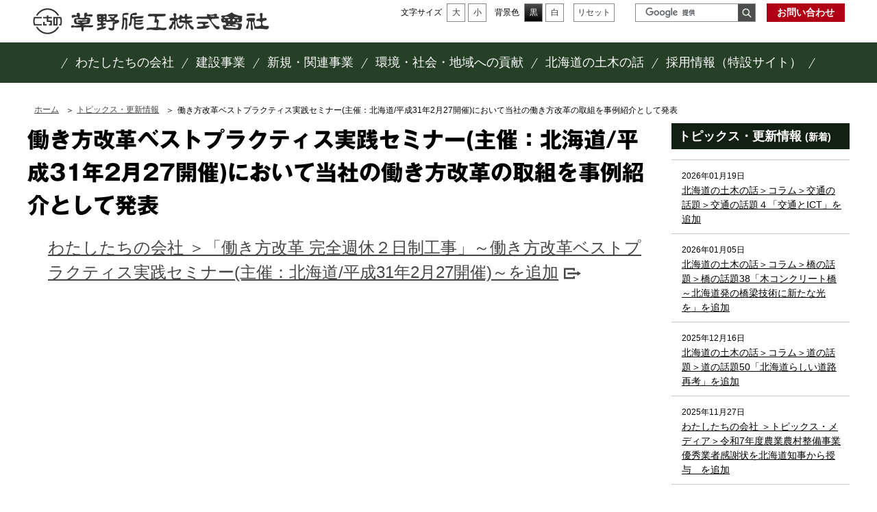

--- FILE ---
content_type: text/html; charset=UTF-8
request_url: https://www.kusanosk.co.jp/update/7376
body_size: 6791
content:
<!doctype html>
<html lang="ja" class="no-js">
<head>
	<meta charset="UTF-8">
	<meta name="viewport" content="width=device-width, initial-scale=1">
	<meta name="format-detection" content="telephone=no">
	<meta http-equiv="X-UA-Compatible" content="IE=edge"/>

<title>働き方改革ベストプラクティス実践セミナー(主催：北海道/平成31年2月27開催)において当社の働き方改革の取組を事例紹介として発表 ｜ 草野作工株式会社 ～「かたち」は、人を想う、その先に。</title>
<meta name='robots' content='max-image-preview:large' />
<link rel="alternate" type="application/rss+xml" title="草野作工株式会社 ～「かたち」は、人を想う、その先に。のフィード" href="https://www.kusanosk.co.jp/feed" />
<link rel='stylesheet' id='wp-block-library-css'  href='https://www.kusanosk.co.jp/wp-includes/css/dist/block-library/style.min.css?ver=6.0.11' type='text/css' media='all' />
<style id='global-styles-inline-css' type='text/css'>
body{--wp--preset--color--black: #000000;--wp--preset--color--cyan-bluish-gray: #abb8c3;--wp--preset--color--white: #ffffff;--wp--preset--color--pale-pink: #f78da7;--wp--preset--color--vivid-red: #cf2e2e;--wp--preset--color--luminous-vivid-orange: #ff6900;--wp--preset--color--luminous-vivid-amber: #fcb900;--wp--preset--color--light-green-cyan: #7bdcb5;--wp--preset--color--vivid-green-cyan: #00d084;--wp--preset--color--pale-cyan-blue: #8ed1fc;--wp--preset--color--vivid-cyan-blue: #0693e3;--wp--preset--color--vivid-purple: #9b51e0;--wp--preset--gradient--vivid-cyan-blue-to-vivid-purple: linear-gradient(135deg,rgba(6,147,227,1) 0%,rgb(155,81,224) 100%);--wp--preset--gradient--light-green-cyan-to-vivid-green-cyan: linear-gradient(135deg,rgb(122,220,180) 0%,rgb(0,208,130) 100%);--wp--preset--gradient--luminous-vivid-amber-to-luminous-vivid-orange: linear-gradient(135deg,rgba(252,185,0,1) 0%,rgba(255,105,0,1) 100%);--wp--preset--gradient--luminous-vivid-orange-to-vivid-red: linear-gradient(135deg,rgba(255,105,0,1) 0%,rgb(207,46,46) 100%);--wp--preset--gradient--very-light-gray-to-cyan-bluish-gray: linear-gradient(135deg,rgb(238,238,238) 0%,rgb(169,184,195) 100%);--wp--preset--gradient--cool-to-warm-spectrum: linear-gradient(135deg,rgb(74,234,220) 0%,rgb(151,120,209) 20%,rgb(207,42,186) 40%,rgb(238,44,130) 60%,rgb(251,105,98) 80%,rgb(254,248,76) 100%);--wp--preset--gradient--blush-light-purple: linear-gradient(135deg,rgb(255,206,236) 0%,rgb(152,150,240) 100%);--wp--preset--gradient--blush-bordeaux: linear-gradient(135deg,rgb(254,205,165) 0%,rgb(254,45,45) 50%,rgb(107,0,62) 100%);--wp--preset--gradient--luminous-dusk: linear-gradient(135deg,rgb(255,203,112) 0%,rgb(199,81,192) 50%,rgb(65,88,208) 100%);--wp--preset--gradient--pale-ocean: linear-gradient(135deg,rgb(255,245,203) 0%,rgb(182,227,212) 50%,rgb(51,167,181) 100%);--wp--preset--gradient--electric-grass: linear-gradient(135deg,rgb(202,248,128) 0%,rgb(113,206,126) 100%);--wp--preset--gradient--midnight: linear-gradient(135deg,rgb(2,3,129) 0%,rgb(40,116,252) 100%);--wp--preset--duotone--dark-grayscale: url('#wp-duotone-dark-grayscale');--wp--preset--duotone--grayscale: url('#wp-duotone-grayscale');--wp--preset--duotone--purple-yellow: url('#wp-duotone-purple-yellow');--wp--preset--duotone--blue-red: url('#wp-duotone-blue-red');--wp--preset--duotone--midnight: url('#wp-duotone-midnight');--wp--preset--duotone--magenta-yellow: url('#wp-duotone-magenta-yellow');--wp--preset--duotone--purple-green: url('#wp-duotone-purple-green');--wp--preset--duotone--blue-orange: url('#wp-duotone-blue-orange');--wp--preset--font-size--small: 13px;--wp--preset--font-size--medium: 20px;--wp--preset--font-size--large: 36px;--wp--preset--font-size--x-large: 42px;}.has-black-color{color: var(--wp--preset--color--black) !important;}.has-cyan-bluish-gray-color{color: var(--wp--preset--color--cyan-bluish-gray) !important;}.has-white-color{color: var(--wp--preset--color--white) !important;}.has-pale-pink-color{color: var(--wp--preset--color--pale-pink) !important;}.has-vivid-red-color{color: var(--wp--preset--color--vivid-red) !important;}.has-luminous-vivid-orange-color{color: var(--wp--preset--color--luminous-vivid-orange) !important;}.has-luminous-vivid-amber-color{color: var(--wp--preset--color--luminous-vivid-amber) !important;}.has-light-green-cyan-color{color: var(--wp--preset--color--light-green-cyan) !important;}.has-vivid-green-cyan-color{color: var(--wp--preset--color--vivid-green-cyan) !important;}.has-pale-cyan-blue-color{color: var(--wp--preset--color--pale-cyan-blue) !important;}.has-vivid-cyan-blue-color{color: var(--wp--preset--color--vivid-cyan-blue) !important;}.has-vivid-purple-color{color: var(--wp--preset--color--vivid-purple) !important;}.has-black-background-color{background-color: var(--wp--preset--color--black) !important;}.has-cyan-bluish-gray-background-color{background-color: var(--wp--preset--color--cyan-bluish-gray) !important;}.has-white-background-color{background-color: var(--wp--preset--color--white) !important;}.has-pale-pink-background-color{background-color: var(--wp--preset--color--pale-pink) !important;}.has-vivid-red-background-color{background-color: var(--wp--preset--color--vivid-red) !important;}.has-luminous-vivid-orange-background-color{background-color: var(--wp--preset--color--luminous-vivid-orange) !important;}.has-luminous-vivid-amber-background-color{background-color: var(--wp--preset--color--luminous-vivid-amber) !important;}.has-light-green-cyan-background-color{background-color: var(--wp--preset--color--light-green-cyan) !important;}.has-vivid-green-cyan-background-color{background-color: var(--wp--preset--color--vivid-green-cyan) !important;}.has-pale-cyan-blue-background-color{background-color: var(--wp--preset--color--pale-cyan-blue) !important;}.has-vivid-cyan-blue-background-color{background-color: var(--wp--preset--color--vivid-cyan-blue) !important;}.has-vivid-purple-background-color{background-color: var(--wp--preset--color--vivid-purple) !important;}.has-black-border-color{border-color: var(--wp--preset--color--black) !important;}.has-cyan-bluish-gray-border-color{border-color: var(--wp--preset--color--cyan-bluish-gray) !important;}.has-white-border-color{border-color: var(--wp--preset--color--white) !important;}.has-pale-pink-border-color{border-color: var(--wp--preset--color--pale-pink) !important;}.has-vivid-red-border-color{border-color: var(--wp--preset--color--vivid-red) !important;}.has-luminous-vivid-orange-border-color{border-color: var(--wp--preset--color--luminous-vivid-orange) !important;}.has-luminous-vivid-amber-border-color{border-color: var(--wp--preset--color--luminous-vivid-amber) !important;}.has-light-green-cyan-border-color{border-color: var(--wp--preset--color--light-green-cyan) !important;}.has-vivid-green-cyan-border-color{border-color: var(--wp--preset--color--vivid-green-cyan) !important;}.has-pale-cyan-blue-border-color{border-color: var(--wp--preset--color--pale-cyan-blue) !important;}.has-vivid-cyan-blue-border-color{border-color: var(--wp--preset--color--vivid-cyan-blue) !important;}.has-vivid-purple-border-color{border-color: var(--wp--preset--color--vivid-purple) !important;}.has-vivid-cyan-blue-to-vivid-purple-gradient-background{background: var(--wp--preset--gradient--vivid-cyan-blue-to-vivid-purple) !important;}.has-light-green-cyan-to-vivid-green-cyan-gradient-background{background: var(--wp--preset--gradient--light-green-cyan-to-vivid-green-cyan) !important;}.has-luminous-vivid-amber-to-luminous-vivid-orange-gradient-background{background: var(--wp--preset--gradient--luminous-vivid-amber-to-luminous-vivid-orange) !important;}.has-luminous-vivid-orange-to-vivid-red-gradient-background{background: var(--wp--preset--gradient--luminous-vivid-orange-to-vivid-red) !important;}.has-very-light-gray-to-cyan-bluish-gray-gradient-background{background: var(--wp--preset--gradient--very-light-gray-to-cyan-bluish-gray) !important;}.has-cool-to-warm-spectrum-gradient-background{background: var(--wp--preset--gradient--cool-to-warm-spectrum) !important;}.has-blush-light-purple-gradient-background{background: var(--wp--preset--gradient--blush-light-purple) !important;}.has-blush-bordeaux-gradient-background{background: var(--wp--preset--gradient--blush-bordeaux) !important;}.has-luminous-dusk-gradient-background{background: var(--wp--preset--gradient--luminous-dusk) !important;}.has-pale-ocean-gradient-background{background: var(--wp--preset--gradient--pale-ocean) !important;}.has-electric-grass-gradient-background{background: var(--wp--preset--gradient--electric-grass) !important;}.has-midnight-gradient-background{background: var(--wp--preset--gradient--midnight) !important;}.has-small-font-size{font-size: var(--wp--preset--font-size--small) !important;}.has-medium-font-size{font-size: var(--wp--preset--font-size--medium) !important;}.has-large-font-size{font-size: var(--wp--preset--font-size--large) !important;}.has-x-large-font-size{font-size: var(--wp--preset--font-size--x-large) !important;}
</style>
<link rel='stylesheet' id='base-style-css'  href='https://www.kusanosk.co.jp/wp-content/themes/kusano/assets/css/base.css?ver=1.1.5' type='text/css' media='all' />
<link rel='stylesheet' id='color-print-css'  href='https://www.kusanosk.co.jp/wp-content/themes/kusano/assets/css/color1.css?ver=1.1.5' type='text/css' media='print' />
<link rel='stylesheet' id='color-css' title='ツールボタン選択中配色' href='https://www.kusanosk.co.jp/wp-content/themes/kusano/assets/css/color1.css?ver=1.1.5' type='text/css' media='screen' />
<link rel='alternate stylesheet' id='color1-css' title='01白背景' href='https://www.kusanosk.co.jp/wp-content/themes/kusano/assets/css/color1.css?ver=1.1.5' type='text/css' media='screen' />
<link rel='alternate stylesheet' id='color2-css' title='02黒背景' href='https://www.kusanosk.co.jp/wp-content/themes/kusano/assets/css/color2.css?ver=1.1.5' type='text/css' media='screen' />
<script type='text/javascript' src='https://code.jquery.com/jquery-2.2.4.min.js?ver=2.2.4' id='jquery-js'></script>
<script type='text/javascript' src='//webfonts.xserver.jp/js/xserver.js?ver=1.1.0' id='typesquare_std-js'></script>
<script type='text/javascript' src='https://www.kusanosk.co.jp/wp-content/themes/kusano/assets/js/common.js?ver=1.1.5' id='kusano-comm-js'></script>
<link rel="canonical" href="https://www.kusanosk.co.jp/update/7376" />
        <script type="text/javascript">
            (function () {
                window.lsow_fs = {can_use_premium_code: false};
            })();
        </script>
        <link rel="icon" href="https://www.kusanosk.co.jp/wp-content/uploads/2017/09/cropped-site-icon-32x32.png" sizes="32x32" />
<link rel="icon" href="https://www.kusanosk.co.jp/wp-content/uploads/2017/09/cropped-site-icon-192x192.png" sizes="192x192" />
<link rel="apple-touch-icon" href="https://www.kusanosk.co.jp/wp-content/uploads/2017/09/cropped-site-icon-180x180.png" />
<meta name="msapplication-TileImage" content="https://www.kusanosk.co.jp/wp-content/uploads/2017/09/cropped-site-icon-270x270.png" />
<link rel="shortcut icon" type="image/vnd.microsoft.ico" href="http://kusanosk.co.jp/wp-content/uploads/2017/09/favicon.ico">
<meta name="description" content="わたしたちの会社 ＞「働き方改革 完全週休２日制工事」～働き方改革ベストプラクティス実践セミナー(主催：北海道/平成31年2月27開催)～を追加">
<meta property="og:locale" content="ja_JP">
<meta property="og:site_name" content="草野作工株式会社 ～「かたち」は、人を想う、その先に。">
<meta property="og:url" content="https://www.kusanosk.co.jp/update/7376">
<meta property="og:description" content="わたしたちの会社 ＞「働き方改革 完全週休２日制工事」～働き方改革ベストプラクティス実践セミナー(主催：北海道/平成31年2月27開催)～を追加">
<meta property="og:type" content="article">
<meta property="og:image" content="http://kusanosk.co.jp/wp-content/uploads/2017/09/kusano_OGP2.jpg">
<script>
function googleTranslateElementInit() {
	new google.translate.TranslateElement({pageLanguage: 'ja',
		layout: google.translate.TranslateElement.InlineLayout.SIMPLE,
		multilanguagePage: true, includedLanguages: 'en,ru', 
		autoDisplay: false}, 'google_translate_element');
}
</script>
<!-- Google tag (gtag.js) -->
<script async src="https://www.googletagmanager.com/gtag/js?id=UA-106895415-1"></script>
<script>
  window.dataLayer = window.dataLayer || [];
  function gtag(){dataLayer.push(arguments);}
  gtag('js', new Date());

  gtag('config', 'UA-106895415-1');
</script>
</head>

<body id="contentPage" class="post-template-default single single-post postid-7376 single-format-standard">
<ul id="topGide" class="speech">
	<li><a href="#contents">本文へ</a></li>
	<li><a class="onlyDesktop" href="#menu">メニューへ</a></li>
</ul>
<header id="pageHead">
	<div  class="container">
		<div id="headBox">
				<h1 class="logo site-title"><a href="https://www.kusanosk.co.jp/" rel="home">草野作工株式会社 ～「かたち」は、人を想う、その先に。</a></h1>
		</div>

		<div id="toolBar">
			<div id="tool">
				<h2 class="speech">設定</h2>
				<div id="google_translate_element"></div>
			</div>
			<div id="search">
				<h2 class="speech">検索</h2>
				<form action="/search-results/" id="cse-search-box">
					<input type="hidden" name="cx" value="012480271759516202627:80qwk8rl994" />
					<input type="hidden" name="ie" value="UTF-8" />
					<label for="q" class="speech">サイト内検索</label>
					<input name="q" id="q" type="text" />
					<button type="submit" name="sa">検索</button>
				</form>
			</div>
<div class="btn"><a href="https://www.kusanosk.co.jp/inquiry">お問い合わせ</a></div>		</div>
	</div>
<nav id="menu"><h2 class="speech">メニュー</h2><ul>
<li class="home"><a href="https://www.kusanosk.co.jp/"><span>トップページ</span></a></li><li><a href="https://www.kusanosk.co.jp/./company"><span>わたしたちの会社</span></a></li>
<li><a href="https://www.kusanosk.co.jp/./build"><span>建設事業</span></a></li>
<li><a href="https://www.kusanosk.co.jp/./lab"><span>新規・関連事業</span></a></li>
<li><a href="https://www.kusanosk.co.jp/./eco"><span>環境・社会・地域への貢献</span></a></li>
<li><a href="https://www.kusanosk.co.jp/./trivia"><span>北海道の土木の話</span></a></li>
<li><a href="https://www.kusanosk.co.jp/./recruit"><span>採用情報（特設サイト）</span></a></li>
</ul></nav>
</header>	
	<div id="contents" class="container">
<div class="route"><h3 class="speech">現在位置の階層</h3><ol><li><a href="https://www.kusanosk.co.jp/">ホーム</a></li><li><a href="https://www.kusanosk.co.jp/./update">トピックス・更新情報</a></li><li>働き方改革ベストプラクティス実践セミナー(主催：北海道/平成31年2月27開催)において当社の働き方改革の取組を事例紹介として発表</li></ol><hr class="clear"></div>
	<div class="row col2">
		<main id="main" class="site-main single-post">

		
<article id="post-7376" class="post-7376 post type-post status-publish format-standard hentry category-update">
	<header id="contentHead">
		<h2 class="entry-title">働き方改革ベストプラクティス実践セミナー(主催：北海道/平成31年2月27開催)において当社の働き方改革の取組を事例紹介として発表</h2>	</header>
	<div class="entry-content mainText indents">
		<h2><a href="https://www.kusanosk.co.jp/company/4384#chapter-4">わたしたちの会社 ＞「働き方改革 完全週休２日制工事」～働き方改革ベストプラクティス実践セミナー(主催：北海道/平成31年2月27開催)～を追加</a></h2>	</div>

</article>

	</main>
<aside id="side">
<nav id="cMenu" class="topicNews"><h3><a href="https://www.kusanosk.co.jp/./update">トピックス・更新情報 <small>(新着)</small></a></h3><ul class="entry">
<li><a href="https://www.kusanosk.co.jp/update/17296"><time datetime="2026-01-19 14:00">2026年01月19日</time><p>北海道の土木の話＞コラム＞交通の話題＞交通の話題４「交通とICT」を追加</p></a></li>
<li><a href="https://www.kusanosk.co.jp/update/17906"><time datetime="2026-01-05 12:00">2026年01月05日</time><p>北海道の土木の話＞コラム＞橋の話題＞橋の話題38「木コンクリート橋～北海道発の橋梁技術に新たな光を」を追加</p></a></li>
<li><a href="https://www.kusanosk.co.jp/update/17306"><time datetime="2025-12-16 16:30">2025年12月16日</time><p>北海道の土木の話＞コラム＞道の話題＞道の話題50「北海道らしい道路 再考」を追加</p></a></li>
<li><a href="https://www.kusanosk.co.jp/update/17283"><time datetime="2025-11-27 12:00">2025年11月27日</time><p>わたしたちの会社 ＞トピックス・メディア＞令和7年度農業農村整備事業優秀業者感謝状を北海道知事から授与　を追加</p></a></li>
<li><a href="https://www.kusanosk.co.jp/update/16107"><time datetime="2025-11-18 14:30">2025年11月18日</time><p>令和７年度　都市緑化功労者国土交通大臣表彰受賞　を追加</p></a></li>
<li><a href="https://www.kusanosk.co.jp/update/18293"><time datetime="2025-11-18 13:56">2025年11月18日</time><p>わたしたちの会社＞トピックス・メディア＞2025年国土交通省 建設マスターに当社の北村良太さんが選定　を追加</p></a></li>
<li><a href="https://www.kusanosk.co.jp/update/18283"><time datetime="2025-11-18 13:49">2025年11月18日</time><p>わたしたちの会社＞トピックス・メディア＞令和７年度北海道開発局札幌開発建設部 下請企業表彰で下請企業２社、専任技術者2人が表彰　を追加</p></a></li>
<li><a href="https://www.kusanosk.co.jp/update/18257"><time datetime="2025-11-10 10:47">2025年11月10日</time><p>北海道の土木の話＞エッセイ＞合田一道のエッセイ＞赤坊橋に天狗橋、これ何？　ノンフィクション作家　合田一道　を追加</p></a></li>
<li><a href="https://www.kusanosk.co.jp/update/16784"><time datetime="2025-10-09 17:00">2025年10月09日</time><p>わたしたちの会社 ＞トピックス・メディア＞札幌市建設局主催『第10回 土木施設めぐり女性ツアー』に参加しました　を追加</p></a></li>
<li><a href="https://www.kusanosk.co.jp/update/18176"><time datetime="2025-09-24 08:46">2025年09月24日</time><p>わたしたちの会社 ＞トピックス・メディア＞メディア　全建ジャーナル（全国建設業協会）に紹介記事 を追加</p></a></li>
</ul>
</nav>
</aside>
	</div><!-- row col2 -->

</div><!-- #contents -->
<footer id="pageFoot">
	<div id="upLink" class="hide"><a href="#pageHead"><span>ページのトップに戻る</span></a></div>
	<nav id="footNav">
<ul class="sInfo"><li><a href="https://www.kusanosk.co.jp/about">このサイトについて</a></li>
</ul><ul class="rInfo"><li><a target="_blank" href="http://www.3sicp.jp/">3SICP技術協会会員</a></li>
<li><a>北海道CRR工法研究会会員</a></li>
</ul>	</nav>
	<div id="footBox">
<ul id="sMap"><li><a href="https://www.kusanosk.co.jp/./company">わたしたちの会社</a>
<ul>
	<li><a href="https://www.kusanosk.co.jp/company/9624">メッセージ</a></li>
	<li><a href="https://www.kusanosk.co.jp/company/2423">データで見る草野作工</a></li>
	<li><a href="https://www.kusanosk.co.jp/company/9738">会社の概要と歴史</a></li>
	<li><a href="https://www.kusanosk.co.jp/company/2222">わたしたちの職場</a></li>
	<li><a href="https://www.kusanosk.co.jp/company/4384">働き方改革 <small>新３Kの推進</small></a></li>
	<li><a href="https://www.kusanosk.co.jp/webcomic">漫画「橋づくり名人ものがたり 草野真治の生涯」</a></li>
	<li><a href="https://www.kusanosk.co.jp/company/9753">土木技術者の仕事</a></li>
	<li><a href="https://www.kusanosk.co.jp/company/9757">人材育成・若手職員のケア</a></li>
	<li><a href="https://www.kusanosk.co.jp/company/9089">内部統制・品質マネジメント・BCP</a></li>
	<li><a href="https://www.kusanosk.co.jp/company/9762">職場環境・社内イベント</a></li>
	<li><a href="https://www.kusanosk.co.jp/company/5027">江別の魅力</a></li>
</ul>
</li>
<li><a href="https://www.kusanosk.co.jp/./build">建設事業</a>
<ul>
	<li><a href="https://www.kusanosk.co.jp/build/1333">最先端技術</a></li>
	<li><a href="https://www.kusanosk.co.jp/build/287">道路工事</a></li>
	<li><a href="https://www.kusanosk.co.jp/build/289">河川工事</a></li>
	<li><a href="https://www.kusanosk.co.jp/build/291">橋梁工事</a></li>
	<li><a href="https://www.kusanosk.co.jp/build/293">農業土木工事</a></li>
	<li><a href="https://www.kusanosk.co.jp/build/7057">その他の工事</a></li>
</ul>
</li>
<li><a href="https://www.kusanosk.co.jp/./lab">新規・関連事業</a>
<ul>
	<li><a href="https://www.kusanosk.co.jp/lab/1356">農業生産事業</a></li>
	<li><a href="https://www.kusanosk.co.jp/lab/2111">太陽光発電事業</a></li>
	<li><a href="https://www.kusanosk.co.jp/lab/2016">発酵ナノセルロースの製品開発</a></li>
	<li><a href="https://www.kusanosk.co.jp/lab/2215">土木工事関連機械</a></li>
</ul>
</li>
<li><a href="https://www.kusanosk.co.jp/./eco">環境・社会・地域への貢献</a>
<ul>
	<li><a href="https://www.kusanosk.co.jp/eco/1223">河畔林の保全・利用</a></li>
	<li><a href="https://www.kusanosk.co.jp/eco/393">社会貢献活動</a></li>
	<li><a href="https://www.kusanosk.co.jp/eco/8216">災害支援</a></li>
	<li><a href="https://www.kusanosk.co.jp/eco/5119">小中高校・大学のキャリア教育支援</a></li>
	<li><a href="https://www.kusanosk.co.jp/eco/8972">開発途上国への貢献</a></li>
	<li><a href="https://www.kusanosk.co.jp/./eco/bunka">地域文化への貢献</a></li>
</ul>
</li>
<li><a href="https://www.kusanosk.co.jp/./trivia">北海道の土木の話</a>
<ul>
	<li><a href="https://www.kusanosk.co.jp/./trivia/webcomiclist">漫画でわかる「北海道の土木のパイオニアたち」</a></li>
	<li><a href="https://www.kusanosk.co.jp/./trivia/%e5%9c%9f%e6%9c%a8%e3%81%ae%e6%9c%aa%e6%9d%a5%e3%83%bb%e7%be%8e%e3%81%97%e3%81%84%e5%bb%ba%e8%a8%ad%e6%a5%ad">土木の未来～美しい建設業へ</a></li>
	<li><a href="https://www.kusanosk.co.jp/./trivia/%e5%8c%97%e6%b5%b7%e9%81%93%e3%81%ae%e9%96%8b%e7%99%ba%e3%81%a8%e5%9c%9f%e6%9c%a8%e3%81%ae%e6%ad%b4%e5%8f%b2">北海道の開発と土木の歴史</a></li>
	<li><a href="https://www.kusanosk.co.jp/./trivia/es">エッセイ</a></li>
	<li><a href="https://www.kusanosk.co.jp/./trivia/photos">橋のフォトギャラリー</a></li>
	<li><a href="https://www.kusanosk.co.jp/trivia/column">コラム</a></li>
	<li><a href="https://www.kusanosk.co.jp/trivia/bridgeknowledge">土木の雑学・クイズ</a></li>
	<li><a href="https://www.kusanosk.co.jp/trivia/links">建設業と土木が楽しく学べる情報サイト</a></li>
</ul>
</li>
<li><a href="https://www.kusanosk.co.jp/./recruit">採用情報（特設サイト）</a>
<ul>
	<li><a href="https://www.kusanosk.co.jp/yoko_sinsotsu">新卒採用募集要項</a></li>
	<li><a href="https://www.kusanosk.co.jp/yoko_chuto">中途採用募集要項</a></li>
</ul>
</li>
</ul>		<!-- <ul id="sMap">-->
		<dl id="OficeAddress">
			<dt>草野作工株式会社</dt>
			<dd>
				<ul>
					<li class="postCode">郵便番号067-0063</li>
					<li class="address">北海道江別市上江別西町16番地 (<a href="https://www.kusanosk.co.jp/access">アクセス</a>)</li>
					<li class="tel">電話番号011-382-2135</li>
					<li class="fax">ファクシミリ011-382-5857</li>
				</ul>
			</dd>
		</dl>
		<small class="copyright"> &copy;2014 Kusano Sakko Inc.</small>
	</div>	
</footer>
<ul id="bottomGide" class="speech">
	<li><a href="#pageHead">ページのトップへ</a></li>
	<li><a href="#contents">本文へ</a></li>
	<li><a class="onlyDesktop" href="#menu">メニューへ</a></li>
</ul>

<script type='text/javascript' id='lsow-frontend-scripts-js-extra'>
/* <![CDATA[ */
var lsow_settings = {"mobile_width":"767","custom_css":""};
/* ]]> */
</script>
<script type='text/javascript' src='https://www.kusanosk.co.jp/wp-content/plugins/livemesh-siteorigin-widgets/assets/js/lsow-frontend.min.js?ver=2.8.4' id='lsow-frontend-scripts-js'></script>

</body>
</html>


--- FILE ---
content_type: text/css
request_url: https://www.kusanosk.co.jp/wp-content/themes/kusano/assets/css/base.css?ver=1.1.5
body_size: 24169
content:
@charset "UTF-8";

/*!
 * ress.css • v1.2.2
 * MIT License
 * github.com/filipelinhares/ress
 * -カスタム select appearance無効化解除
 */
html{box-sizing:border-box;overflow-y:scroll;-webkit-text-size-adjust:100%}*,:after,:before{background-repeat:no-repeat;box-sizing:inherit}:after,:before{text-decoration:inherit;vertical-align:inherit}*{padding:0;margin:0}audio:not([controls]){display:none;height:0}hr{overflow:visible}article,aside,details,figcaption,figure,footer,header,main,menu,nav,section,summary{display:block}summary{display:list-item}small{font-size:80%}[hidden],template{display:none}abbr[title]{border-bottom:1px dotted;text-decoration:none}a{background-color:transparent;-webkit-text-decoration-skip:objects}a:active,a:hover{outline-width:0}code,kbd,pre,samp{font-family:monospace,monospace}b,strong{font-weight:bolder}dfn{font-style:italic}mark{background-color:#ff0;color:#000}sub,sup{font-size:75%;line-height:0;position:relative;vertical-align:baseline}sub{bottom:-.25em}sup{top:-.5em}input{border-radius:0}[role=button],[type=button],[type=reset],[type=submit],button{cursor:pointer}[disabled]{cursor:default}[type=number]{width:auto}[type=search]{-webkit-appearance:textfield}[type=search]::-webkit-search-cancel-button,[type=search]::-webkit-search-decoration{-webkit-appearance:none}textarea{overflow:auto;resize:vertical}button,input,optgroup,select,textarea{font:inherit}optgroup{font-weight:700}button{overflow:visible}[type=button]::-moz-focus-inner,[type=reset]::-moz-focus-inner,[type=submit]::-moz-focus-inner,button::-moz-focus-inner{border-style:0;padding:0}[type=button]::-moz-focus-inner,[type=reset]::-moz-focus-inner,[type=submit]::-moz-focus-inner,button:-moz-focusring{outline:1px dotted ButtonText}[type=reset],[type=submit],button,html [type=button]{-webkit-appearance:button}button,select{text-transform:none}button,input,select,textarea{background-color:transparent;border-style:none;color:inherit}
/*select{-moz-appearance:none;-webkit-appearance:none}select::-ms-expand{display:none}*/select::-ms-value{color:currentColor}
legend{border:0;color:inherit;display:table;max-width:100%;white-space:normal}::-webkit-file-upload-button{-webkit-appearance:button;font:inherit}[type=search]{-webkit-appearance:textfield;outline-offset:-2px}img{border-style:none}progress{vertical-align:baseline}svg:not(:root){overflow:hidden}audio,canvas,progress,video{display:inline-block}@media screen{[hidden~=screen]{display:inherit}[hidden~=screen]:not(:active):not(:focus):not(:target){position:absolute!important;clip:rect(0 0 0 0)!important}}[aria-busy=true]{cursor:progress}[aria-controls]{cursor:pointer}[aria-disabled]{cursor:default}::-moz-selection{background-color:#b3d4fc;color:#000;text-shadow:none}::selection{background-color:#b3d4fc;color:#000;text-shadow:none}


/*基本・共通******************************************/
/*リンク*/
a[href] {
	text-decoration:underline;
	font-weight:normal;
}
a[href]:hover, a[href]:focus, a[href]:active {
	text-decoration:none;
}
h1, h2, h3, h4, h5, h6, strong{
	color:inherit;
}
/*強調*/
em{
	font-size: 100%;
	text-decoration: none;
	font-style: normal;
}

/*画像など*/
img, object, embed, video {
	max-width: 100%;
	height: auto;
	vertical-align: top;
}
/*クリア*/
.clear{
	clear:both;
}
hr{
	border: 0;
	border-top:1px dotted #999;
	margin:10px 0;
}
hr.clear{
	display:none;
}
/*読み上げ用隠し*/
.speech{
	position: absolute;
	width: 1px;
	height: 1px;
	padding: 0;
	margin: -1px;
	overflow: hidden;
	clip: rect(0, 0, 0, 0);
	border: 0;
}
/*印刷のみ*/
.printOnly{
	display:none;
}

@media print{
/*印刷時*/
	.speech{
	  display:none;
	}
	.printOnly{
	  display:block;
	}
}
/*非表示*/
.noDisp{
	display:none !important;
}
/*サイズ別表示*/
/*Mobile*/
@media screen and (max-width: 767px){
	.onlyDesktop {
		display: none !important;
	}
}
/*Desktop&print*/
@media screen and (min-width: 768px), print{
	.onlyMobile{
		display: none !important;
	}
}

/*効果*/
@media screen {
	.fadeIn{
		opacity: 0;
	}
	.fadeInUp,
	.interview .fadeIn{
		opacity: 0;
		transform: translate(0,15px);
	}

	.fadeIn.visible,
	.interview .fadeIn.visible,
	.fadeInUp.visible{
		opacity: 1.0;
		transform: none; 
		transition: .8s;
	}
	.zoomIn{
		opacity: 0;
		transform:scale(0.3);
	}
	.zoomIn.visible{
		opacity: 1;
		transform: scale(1); 
		transition: .8s ease-in;
	}
	.slideInUp,
	.slideInUp.inter >*{
		transform: translate3d(0, 120%,0);
	}
	.slideInUp.inter{
		overflow:hidden;
		transform: none; 
	}
	.slideInUp.visible,
	.slideInUp.inter.visible>*{
		transform: none; 
		transition: .8s ease-in;
	}
	.no-js .fadeIn,		.noAanimation .fadeIn,
	.no-js .fadeInUp,	.noAanimation .fadeInUp,
	.no-js .zoomIn,		.noAanimation .zoomIn,
	.no-js .slideInUp,	.noAanimation .slideInUp,
	.no-js .slideInUp.inter>*,	.noAanimation .slideInUp.inter>*{
		opacity:1;
		transform: none;
	}
}


/*Helper*/
.center, .text-center{
	text-align:center;
}
.text-left{
	text-align:left;
}
.text-right{
	text-align:right;
}
.float-right{
	float:right;
}
.float-left{
	float:left;
}
/*clearfix*/
.clearfix:after {
    content:" ";
    display:block;
    clear:both;
}
/*grid*/
.row{
	width:100%;
}
.cell{
	margin-bottom:10px;
}
.row.r2l{
	-ms-flex-direction:row-reverse;
	-webkit-flex-direction:row-reverse;
	flex-direction:row-reverse;
}
/*Mobile*/
@media screen and (max-width: 767px){
	.row,
	.cell{
		display:block;
	}
	.row.mb{
	  display: -webkit-flex;
	  display: flex;
	  -ms-flex-wrap: wrap;
	  -webkit-flex-wrap: wrap;
	  flex-wrap: nowrap;
	  -ms-justify-content: space-between;
	  -webkit-justify-content: space-between;
	  justify-content: space-between;
	}
	.row.mb .cell{
		vertical-align:top;
		-webkit-flex: 1 auto;
		flex: 1 auto;
	}
}
/*Desktop&print*/
@media screen and (min-width: 768px), print{
	.row {
	  display: -webkit-flex;
	  display: flex;
	  -ms-flex-wrap: wrap;
	  -webkit-flex-wrap: wrap;
	  flex-wrap: nowrap;
	  -ms-justify-content: space-between;
	  -webkit-justify-content: space-between;
	  justify-content: space-between;
	}
	.row .cell{
		vertical-align:top;
		-webkit-flex: 1 auto;
		flex: 1 auto;
	}
	
	.row .cell.half{
		width:50%;
	}
	.row .cell.quarter{
		width:25%;
	}
	.row .cell.p30{
		width:30%;
	}
	.row .cell.p70{
		width:70%;
	}
	.row .cell.p60{
		width:60%;
	}
}

.row:after {
    content:" ";
    display:block;
    clear:both;
}


/*ツールチップ****************************/
p#vtip {
	display: none;
	position: absolute;
	padding: 5px 10px;
	left: 5px;
	font-size: 0.8em;
	color: #fff;
	background-color: #000;
	background-color: rgba(0,0,0,0.8);
	border: 2px solid #222;
	z-index: 9999;	
	border-radius: 4px;
	-webkit-box-shadow: 2px 2px 3px 0 rgba(0,0,0,0.2);
	box-shadow: 2px 2px 3px 0 rgba(0,0,0,0.2);
}

/*構造 レイアウト*******************************************************/
body {
	font-size: 100%;
	font-family:"游ゴシック", YuGothic, "Hiragino Kaku Gothic ProN", "メイリオ", Meiryo, sans-serif;
	font-feature-settings:"pkna";
	line-height: 1.5;
	word-wrap: break-word;
	overflow-wrap: break-word;
	position: relative;
	vertical-align: text-bottom;
	min-width: 320px;
	width:100%;
	overflow:hidden;
}
.container{
}
.container:after{
	content:" ";
	display:block;
	clear:both;
}
/*Desktop*/
@media screen and (min-width: 768px), print{
	.container{
		margin:0 auto;
		width:1200px;
	}
	body{
		min-width:1240px;
	}
}

@media print {
/*印刷時*/
	body{
		min-height:0;
		min-width:0;
		width:1240px;
		-webkit-transform: scale(0.8);
		transform: scale(0.8);
		-webkit-transform-origin: 0 0;
		transform-origin: 0 0;
	}
	/*IE10+,Edge*/
	_:-ms-lang(x),body{
		-ms-transform: scale(0.85);
	}
}
/*ヘッダー詳細*******************************************************/
#pageHead ul{
	list-style:none;
}
h1.logo a{
	display:block;
	overflow:hidden;
	width:345px;
	padding-top:42px;
	height:0;
	background-size:contain;
	background-repeat:no-repeat;
	background-position:right center;
	position:relative;
}
h1.logo a:hover,
h1.logo a:active,
h1.logo a:focus{
	opacity: 0.9;
}
/**文字/配色ツール*/
#t_jtools{
	font-size:12px;
	line-height:1.75;
}
#t_jtools,
#t_jtools ul,
#t_jtools li{
	list-style:none;
	display:inline-block;
	vertical-align:middle;
}
#t_jtools >li{
	margin:0 5px;
}
#t_jtools li ul{
	margin-left:5px;
}
#t_jtools .label{
	display:inline-block;
	vertical-align:middle;
}
#t_jtools button{
	text-align:center;
	margin: 0 2px;
	padding:2px 5px;
	min-width:27px;
	color:#333;
	vertical-align:middle;
	background:#fff;
	border:1px solid #8b8b8b;
}
#t_black button{
	color:#fff;
	background: #000;
	background: -moz-linear-gradient(top,  #4d4d4d 0%, #000000 100%);
	background: -webkit-linear-gradient(top,  #4d4d4d 0%,#000000 100%);
	background: linear-gradient(to bottom,  #4d4d4d 0%,#000000 100%);
}
#t_jtools button:hover,
#t_jtools button:active,
#t_jtools button:focus{
	color:#fff;
	background:#333;
}

/*翻訳*/
#google_translate_element a{
	text-decoration:none;
	color:#000;
}
#google_translate_element .goog-te-gadget-simple{
	border:1px solid #8b8b8b;
	line-height:21px;
}
/*検索*/
#search form{
	position:relative;
	width:176px;
	text-align:left;
	background:#fff;
	border:1px  solid #8b8b8b;
	font-size:12px;
	height:27px;
	padding:2px 30px 2px 5px;
	overflow:hidden;
}
#search form input[type="text"]{
	font-size:1em;
	line-height:1.8;
	width:100%;
	min-width:120px;
	padding:0;
	color:#000;
	background:#fff;
	border:none !important;
}
/*IE*/
#search form input:-ms-input-placeholder {
	font-size:1em;
	color:#666;
	font-weight:normal;
}
/*MS Edge*/
@supports (-ms-ime-align:auto) {
	#search form input[type="text"][style$="48px;"]{
		text-indent:24px !important;
	}
}

#search form button[type="submit"]{
    position: absolute;
    top: 0;
    right: 0;
    height: 100%;
    width:0;
	padding-left: 25px;
	overflow:hidden;
    background-repeat: no-repeat;
  	background-position: center center;
	background-size:16px 16px;
	background-color:#4d4d4d;
	background-image:url('[data-uri]');
}
/*問合せ*/
#pageHead .btn a{
	text-align:center;
	margin: 0 2px;
	padding:3px 15px;
	font-weight:bold;
	text-decoration:none;
	color:#fff;
	background:#b10016;
	display:inline-block;
	vertical-align:middle;
}
	
/*Mobile*/
@media screen and (max-width: 767px){
	#pageHead{
		padding-top:58px;
	}
	#headBox{
		position:fixed;
		z-index:10;
		width:100%;
		height:58px;
		top:0;
		left:0;
		border-bottom:1px solid #ccc;
	}

	h1.logo{
		margin-left:5px;
		margin-right:110px;
		max-width:420px;
	}
	h1.logo a{
		padding-top:57px;
		width:100%;
		max-width:none;
		background-position:center center;
	}
	#pageHead .btn a{
		display:block;
	}
	#pageHead #toolBar >.btn{
		display:none;
	}
	#headBox>button.toggle{
		display:block;
		position:absolute;
		top:3px;
		width:50px;
		height:50px;
		font-size:9px;
		text-align:center;
	}
	#headBox>button.toggle:before{
		content:"";
		margin-bottom:3px;
		display:block;
		width:100%;
		height:19px;
		background-size:contain;
		background-repeat:no-repeat;
		background-position:top center;
	}
	#headBox>button.toggle span{
		display:block;
	}
	#headBox>button.toggle.close:before{
		background-image:url('[data-uri]');
	}
	#headBox>button.toggle.close span{
		display:none;
	}
	#headBox>button.toggle.close:after{
		content:"閉じる";
	}
	#headBox #sPanel{
		right:3px;
	}
	#headBox #spSearch{
		right:56px;
	}
	#pageHead:after{
		content:"";
		position:fixed;
		left:0;
		right:0;
		top:58px;
		bottom:0;
		opacity:0;
		display:block;
		visibility:hidden;
		background-color:rgba(0,0,0,.7);
		transition: linear 0.4s;
	}
	#pageHead.opend:after{
		visibility:visible;
		opacity:1;
		z-index:6;
	}

	/*パネル*/
	#tool,#search{
		visibility:hidden;
	}
	.sPanel{
		font-size:0.875em;
		visibility:hidden;
		opacity:0;
		position:fixed;
		top:-200px;
		width:100%;
		z-index:8;
		transition: 0.4s ease-in;
	}
	.sPanel.open{
		height: -webkit-calc(100% - 39px);
		height: calc(100% - 39px);
		top:58px;
		visibility:visible !important;
		opacity:1;
	}
	.sPanel.open .container{
		padding:20px 15px;
		height: 100%;
		overflow: auto;
		-webkit-overflow-scrolling: touch;
	}
	#search form{
		width:100%;
	}
	.sPanel .sMenu{
		margin:-20px -15px 20px; 
	}
	#t_jtools{
		font-size:0.85em;

		display:block;
		margin:10px 0;
	}
	#t_jtools >li{
		float:left;
		display:block;
		margin:0;
		padding:5px;
	}
	#t_jtools button{
		margin:0 5px;
	}
	#t_jtools>li#t_color{
		float:right;
	}
	#t_jtools #t_reset{
		clear:both;
		float:none;
		width:100%;
		padding-right:10px;
	}
	#t_jtools #t_reset button{
		margin:0;
		width:100%;
	}
	
	#google_translate_element{
		margin:15px 5px;
	}
	#tool >.btn a{
		margin:15px 10px 15px 5px;
	}
	
	
}
/*Desktop*/
@media screen and (min-width: 768px), print{
	#pageHead{
		font-size:14px;
	}

	#pageHead .container{
		position:relative;
		text-align:right;
	}
	h1.logo{
		margin:10px 8px;
		float:left;
	}
	
	#toolBar>*{
		margin: 5px;
		display:inline-block;
		vertical-align:middle;
	}
	#google_translate_element{
		margin:10px 0 10px 5px;
		display:inline-block;
		vertical-align:middle;
	}

	/*問合せ*/
	#pageHead .btn a:hover,
	#pageHead .btn a:focus,
	#pageHead .btn a:active{
		opacity:0.9;
	}

	/*SPメニュー時追加済みblock補正*/
	#tool>.container, #search>.container{
		width:auto;
		margin:0;
		text-align: inherit;
	}
	
}


/*フッター*******************************************************/
#pageFoot{
	clear:both;
	margin-top:20px;
}
#pageFoot ul{
	list-style: none;
}
#upLink{
	position:fixed;
	z-index:5;
	right:-10px;
	bottom:100px;
	transition: ease-in 0.4s;
}
#upLink a{
	position:relative;
	display: block;
	opacity:0.9;
	transform: skew(-20deg);
	background-color:#333;
}

#upLink a span{
	display:block;
	transform: skew(20deg);
	height:0;
	padding-top: 50px;
	width: 80px;
    overflow: hidden;
	background-repeat:no-repeat;
	background-position:center center;
	background-image:url('[data-uri]');
}
#upLink a:hover,
#upLink a:active,
#upLink a:focus{
	opacity:1;
}
#upLink.hide{
	right:-120px;
}
/*Mobile*/
@media screen and (max-width: 767px){
	#upLink{
		bottom:50px;
	}
	#upLink a span{
		padding-top:45px;
		width:70px;
	}
}
@media print{
	#upLink{
		display:none;
	}
}

#footNav{
	padding:5px 0;
}

#footNav li{
	padding:5px;
}
#footNav .sInfo  a{
	display:block;
	padding-left:14px;
	background-size:9px;
	text-decoration:none;
	background-repeat:no-repeat;
	background-position:left center;
}

#sMap a{
	text-decoration:none;
}
#sMap a:link{
	color:#fff;
}
#sMap a:visited{
	color:#F2F2F2;
}
#sMap a:hover, #sMap a:active, #sMap a:focus{
	text-decoration:underline;
}
#OficeAddress dt{
	display:block;
	overflow:hidden;
	height:0;
	width:192px;
	padding-top:30px;
	background-size: 100% auto;
    background-position: center center;
    background-image: url(images/logo_s2.svg);
}
#OficeAddress a{
	display:inline-block;
}
#footBox .copyright{
	display:block;
	font-size:1em;
}
/*Mobile*/
@media screen and (max-width: 767px){
	#pageFoot .sMenu{
		border:10px solid #f0f0f0;
		font-size:0.875em;
		overflow:hidden;
	}
	#pageFoot .sMenu >ul{
		margin-top:-1px;
		border-bottom:none;
	}
	
	#footNav{
		font-size:0.75em;
		padding:10px 30px;
	}
	#footNav>*+*{
		 border-top:1px solid;
		 margin-top:10px;
		 padding-top:10px;
	}
	#footBox{
		padding:10px;
	}
	#OficeAddress{
		margin-bottom:10px;
		font-size:0.875em;
	}
	#OficeAddress dt{
		background-position:left center;
    	background-size: contain;
	}
	#footBox .copyright{
		font-size:0.75em;
	}
}
/*Desktop*/
@media screen and (min-width: 768px), print{
	#pageFoot{
		font-size:12px;
	}

	#footNav, #footBox>*{
		display:block;
		margin:0 auto;
		max-width:1200px;
	}
	#footNav:after{
		content:" ";
		display:block;
		clear:both;
	}
	#footNav li{
		display:inline-block;
	}
	#footNav .sInfo{
		float:left;
		text-align:left;
	}
	#footNav .rInfo{
		float:right;
		text-align:right;
	}
	#footNav .rInfo li:before{
		content:"/\20";
		display:inline-block;
		margin-left:-0.3em;
		margin-right:10px;
	
	}
	#footNav .rInfo li:first-child:before{
		content:"";
		display:none;
	}
	#footBox{
		padding-bottom:10px;
		line-height:1.2;
	}
	#OficeAddress{
		font-size:16px;
		text-align:center;
		padding:10px 30px;
	}
	#OficeAddress dt,#OficeAddress dd,#OficeAddress dd *{
		display:inline-block;
		vertical-align:middle;
	}
	
	#OficeAddress dd li{
		margin-left: 10px;
	}
	#footBox .copyright{
		text-align:center;
	}

}
/*メニュー*******************************************************/
/*Mobile*/
@media screen and (max-width: 767px){
	#menu,#sMap{
		display:none;
	}
	.sMenu ul{
		list-style:none;
		display:block;
	}
	.sMenu ul li{
		display:block;
		border-top:1px solid #b3b3b3;
	}
	.sMenu li a{
		display:block;
		padding:.5em 1em;
		line-height:1.2;
		text-decoration:none;
	}
	.sMenu li a:before{
		content:"";
		display:inline-block;
		vertical-align:middle;
	}
	.sMenu >ul{
		border-bottom:1px solid #b3b3b3;
	}
	
	.sMenu>ul>li>a{
		padding-left:2.8em;
		font-weight:bold;
	}
	.sMenu>ul>li>a:before{
		margin-left:-1.2em;
		margin-right:0.31em;
		width:0.89em;
		height:1em;
		background-size:contain;
	}
	.sMenu>ul>li>a.current:before{
		background-image:url('[data-uri]');
	}
	.sMenu>ul>li.open>a.current:before{
		background-image:url('[data-uri]');
	}
	
	.sMenu li ul{
		height:0;
		overflow:hidden;
	}
	.sMenu li.open ul{
		height:auto;
	}
	.sMenu>ul>li>ul>li>a{
		padding-left:4.2em;
	}
	.sMenu>ul>li>ul>li>a:before{
		display:inline-block;
		vertical-align: middle;
		margin-left:-0.8em;
		margin-right:0.4em;
		margin-top: -0.25em;
		width: 0;
		height: 0;
		border-style: solid;
		border-width: 0.25em 0 0.25em 0.4em;
		border-color: transparent transparent transparent #ccc;
	}
}
/*Desktop*/
@media screen and (min-width: 768px), print{
	.sMenu{
		display:none;
	}
	
	#menu>ul{
		margin:0 auto;
		max-width:1200px;
	}
	#menu>ul{
		text-align:center;
		transform: skew(-30deg);
		font-size:0;
		position:relative;
	}
	#menu>ul li{
		display:inline-block;
		vertical-align:middle;
		position:relative;
	}
	#menu>ul li:before,
	#menu>ul li:last-child:after{
		content:" ";
		display:block;
		position:absolute;
		top:23px;
		width:0;
		height:15px;
		border-left:1px solid #fff;
	}
	#menu>ul li:before{
		left:0;
	}
	#menu>ul li:after{
		right:0;
	}
	#menu>ul li a{
		padding:16px;
		font-size:18px;
		text-decoration: none;
		display:block;
		color:#fff;
		transition:background ease-in 0.4s;
	}

	#menu>ul li a span{
		display:inline-block;
		transform: skew(30deg);
	}
	#menu>ul .home{
		display:none;
	}
	
	#sMap{
		padding:5px 0;
		line-height:1.6;
		border-bottom:1px solid #fff;
		display: -webkit-flex;
		display: flex;
		-webkit-flex-flow: row nowrap;
		flex-flow: row nowrap;
	}
	#sMap> li{
		display:block;
		padding:10px 5px;
		-webkit-flex: 1;
		flex: 1;
	}
	.no-flexbox #sMap{
		width:1200px;
		display:table;
		table-layout:fixed;
	}
	.no-flexbox #sMap> li{
		display:table-cell;
	}
	#sMap>li>a{
		display:block;
		font-weight:bold;
		font-size:15px;
	}
	#sMap ul{
		padding:5px 0 0;
	}
	#sMap ul li{
		display:block;
		padding-left:1.2em;
		margin-bottom:2px;
	}
	#sMap ul li:before{
		content:"";
		display:inline-block;
		vertical-align: middle;
		margin-left:-0.8em;
		margin-right:0.4em;
		margin-top: -0.25em;
		width: 0;
		height: 0;
		border-style: solid;
		border-width: 0.25em 0 0.25em 0.4em;
		border-color: transparent transparent transparent #FFF;
	}
}
@media screen and (min-width: 768px){
	#pageHead.fixed{
		padding-bottom:59px;
	}
	.fixed #menu{
		position:fixed;
		top:0;
		left:0;
		right:0;
		min-width:1240px;
		z-index:50;
		box-shadow: 0 0 15px 0 rgba(0,0,0,0.3);
	}
	.fixed #menu >ul>li>a{
		font-size:15px;
	}
	.fixed #menu>ul li:before,
	.fixed #menu>ul li:last-child:after{
		top:21px;
		height:12px;
	}
	.fixed #menu .home{
		display:inline-block;
	}
	.fixed #menu .home:before{
		display:none;
	}
	.fixed #menu .home a{
		padding:0 20px;
	}
	.fixed #menu .home a span{
		position:relative;
		display:block;
		height:54px;
		padding-left:190px;
		width:0;
		overflow:hidden;
		text-indent:-9999px;
	}
	.fixed #menu .home span:before{
		position:absolute;
		content:"";
		display:inline-block;
		left:0;
		right:0;
		top:0;
		bottom:0;
		background-size:184px auto;
		background-position:center center;
		background-image:url(images/logo_s2.svg);
	}

}

/*バンクズ*******************************************************/
.route{
	overflow: hidden;
	text-align:left;
	clear: both;
	margin:10px 0;
	padding:0 10px;
	font-size:0.75em;
}
.route ol {
	list-style-type:none;
}
.route ol li {
	display:inline-block;
	vertical-align:middle;
}
.route li:after{
	display:inline-block;
	margin-left:.8em;
	margin-right:.4em;
	content:"\FF1E";
}
.route li:last-child:after{
	display:none;
	content:"";
}
/*Desktop*/
@media screen and (min-width: 768px), print{
	.route{
		margin:10px auto;
		width:1200px;
	}
}
/*コンテンツ*******************************************************/
#contents{
	position:relative;
}
#contentHead{
	margin-bottom:20px;
}
#contentHead h2{
	font-size:2em;
	font-family:"ゴシックMB101 B","Gothic MB101","游ゴシック", YuGothic, "Hiragino Kaku Gothic ProN", "メイリオ", Meiryo, sans-serif;
}
#contentHead img{
	margin-top:15px;
}
#contentHead p{
	margin:20px;
}
.publishDate{
	display:block;
	margin:15px 0;
	font-size:0.75em;
	text-align:right;
}
#contentHead p.publishDate{
	margin: 0;
}
#contentHead >p.prof{
	margin: 0 20px;
	font-weight: bold;
}
#contentHead >p.prof span{
	display:inline-block;
}

/*ページ内目次*/
#indexInter{
	margin-top:20px;
	font-size:0.75em;
}
#indexInter ul{
	border-style:solid;
	border-width:1px 0;
	border-color:#868686;
	padding:5px 0;
}
#indexInter ul li{
	display:inline-block;
	margin: 10px;
}
#indexInter ul li a{
	text-decoration:none;
	font-weight:bold;
}
#indexInter ul li a:before{
	content:"";
    display:inline-block;
	vertical-align:middle;
	margin-right:5px;

    width: 0.4em;
    height: 0.4em;
    border-width: 0 0 1px 1px;
	border-style: solid;
    transform: rotate(-45deg);
}


#cMenu h3{
	font-weight:bold;
	font-size:1.125em;
	padding:10px;
}
#cMenu h3 a{
	display:block;
	padding:10px;
	margin:-10px;
	font-weight:bold;
}
#cMenu a{
	text-decoration:none;
}
#cMenu ul{
	list-style:none;
	border-top:1px solid #cacaca;
}
#cMenu li{
	display:block;
	border-bottom:1px solid #cacaca;
}
#cMenu li a{
	padding:10px 10px 10px 1.5em;
	display:block;
	position:relative;
}
#cMenu li a:before{
	content:"";
	display:inline-block;
    vertical-align: middle;
	margin-left:-0.8em;
	margin-right:0.4em;
    margin-top: -0.25em;
	width: 0;
	height: 0;
	border-style: solid;
	border-width: 0.25em 0 0.25em 0.4em;
	border-color: transparent transparent transparent #ccc;
}
#cMenu a:hover,
#cMenu a:active,
#cMenu a:focus{
	text-decoration:underline;
}
#cMenu li a small{
	display:block;
}
/*リンク*/
.links ul,
 ul.links{
	list-style:none;
}
.links li{
	display:block;
}
#side .links li{
	margin-bottom:20px;
}

.banner a,
.banner img{
	display:block;
}
.banner a:hover{
	opacity:0.9;
}
/*Mobile*/
@media screen and (max-width: 767px){
	#contents{
		padding:10px;
	}
	#contentHead img{
		width:100%;
	}
	#contentHead p{
		margin:10px 0 20px;
	}
	#contentHead >p.prof{
		margin: 5px 0;
	}
	#side {
		margin-top:30px;
	}
	#side #cMenu{
		display:none;
	}
	#side >*{
		margin-bottom:30px;
	}
	#side .banner{
		display: -webkit-flex;
		display: flex;
		-webkit-flex-flow: row wrap;
		flex-flow: row wrap;
	}
	.no-flexbox #side .banner:after {
		content:" ";
		display:block;
		clear:both;
	}
	#side .banner li{
		float:left;
		width:49%;
		margin-right:2%;
	}
	#side .banner li:nth-child(2n){
		margin-right:0;
	}
}
/*Desktop*/
@media screen and (min-width: 768px), print{
	#contents{
		margin:30px auto;
	}
	#contents .col2 {
		clear:both;
	}
	#contents .row.col2 {
		display:block;
	}
	#contents .col2 #main{
		width:900px;
		float:left;
	}
	#contents .col2 #side{
		width:260px;
		float:right;
		background:none;
	}
	.col2 #side >*+*{
		margin-top:80px;
	}
	#contents>#side{
		position:relative;
		padding:30px 0;
	}
	#contents>#side >*+*{
		margin-top:20px;
	}
	#contents>#side:before{
		content:"";
		position:absolute;
		display:block;
		width:300%;
		height:100%;
		left:-100%;
		top:0;
		z-index:-1;
	}
	#contents>#side .banner{
		text-align:center;
		font-size:0;
	}
	#contents>#side .banner li{
		display:inline-block;
		margin:10px;
	}
}





#side .btn{
	overflow:hidden;
}
#side .btn li{
	display:block;
	float:left;
	width:50%;
	padding:10px;
	margin:0;
}
#side .btn a{
	display:block;
	color:#fff;
	background:#b10016;
	text-align:center;
	padding:3px 15px;
	font-weight:bold;
	text-decoration:none;
	color:#fff;
	background:#b10016;
}
#side .btn a:before{
	content:"";
	display:inline-block;
	width:44px;
	height:44px;
	margin-right:0.5em;
	background-repeat:no-repeat;
	background-size:contain;
	vertical-align:middle;
}
.push .btn li:nth-child(odd) a:before{
	background-image:url('[data-uri]');
}
.push .btn li:nth-child(even) a:before{
	background-image:url('[data-uri]');
}
/*Mobile*/
@media screen and (max-width: 767px){
	#side.push{
		margin:10px -10px;
		padding: 10px 0;
	}
	#side.push .links{
		margin:0;
	}
	#side.push.fixed{
		margin:0;
		padding:0;
	}
	#side.push.fixed .links{
		z-index:4;
		position:fixed;
		bottom:0;
		left:0;
		right:0;
		margin-bottom:0;
	}
	#side.push .btn{
		padding:0 3px;
	}
	#side.push .btn li{
		padding:5px 3px;
	}
	#side.push .btn a {
		font-size:13px;
		padding:8px 5px;
	}
	#side.push .btn a:before{
		width:24px;
		height:24px;
	}
}
/*Desktop & Print*/
@media screen and (min-width: 768px), print{
	#contents>#side.push{
		padding:10px 0;
	}
	#side.push .btn a{
		padding:8px 20px;
		font-size:18px;
	}
	.col2 #side.push .links,
	.col2 #side.push{
		background:none;
	}
	.col2 #side.push .btn li{
		float:none;
		width:auto;
		padding:0;
		margin-bottom:20px;
	}
}
@media screen and (min-width: 768px){

	#contents>#side.push.fixed{
		padding-bottom:115px;
	}
	#contents>#side.push.fixed .links{
		z-index:4;
		position:fixed;
		bottom:0;
		margin:0;
		left:0;
		right:0;
	}
	#contents>#side.push.fixed .links .btn{
	    width: 1240px;
		padding:0 20px;
		margin:10px auto;
	}
}

/*本文パーツ*/
.mainText h3,.mainText h4,.mainText h5{
	font-family:"見出ゴMB31","Midashi Go MB31","游ゴシック", YuGothic, "Hiragino Kaku Gothic ProN", "メイリオ", Meiryo, sans-serif;
}
.mainText  p, .txtPart, .about p{
	margin-bottom:1em;
	line-height:1.8;
}
/*リスト エディタ内*/
.mainText ul, .mainText ol,
.mainText td ul, .mainText td ol{
	margin:1em 1em 1em 2em;
}
.mainText >article,
.mainText section{
	clear: both;
	margin-bottom:30px;
}
/*概要*/
.about{
	clear: both;
	margin-bottom:30px;
}

/*clearfix*/
.about:after,
.mainText article:after,
.mainText section:after,
.txtPart:after{
	content:" ";
	display:block;
	clear:both;
}
.mainText h3{
	position:relative;
	clear:both;
	margin-top:30px;
	margin-bottom:25px;
	font-weight:bold;
	font-size:1.6875em;
	line-height:1.5;
	padding:10px 22px;
}
.mainText h3:before{
	content:"";
	position:absolute;
	left:0;
	top:0;
	bottom:0;
	border-left:4px solid #d06573;
	border-right:4px solid #e7b1b8;
}

.mainText h4{
	clear:both;
	margin-top:20px;
	margin-bottom:15px;
	font-weight:bold;
	font-size:1.375em;
	line-height:1.5;
	padding:0 12px;
	border-bottom:1px solid #b10016;
}
.mainText h5{
	clear:both;
	margin-top:15px;
	margin-bottom:10px;
	font-weight:bold;
	font-size:1.25em;
	line-height:1.5;
	padding:7px 15px;
}
.mainText h5:before{
	content:"";
	display:inline-block;
	margin-left:-12px;
	margin-top: -0.5px;
	margin-right:3px;
	width:10px;
	height:10px;
	vertical-align:middle;
	border-left:5px solid #d06573;
	border-right:5px solid #e7b1b8;
}

/*Mobile*/
@media screen and (max-width: 767px){
	.mainText{
		font-size:0.875em;
	}
	.mainText h3{
		font-size:1.35714285714286em;
	}
	.mainText h4{
		font-size:1.14285714285714em;
	}
	.mainText h5{
		font-size:1.07142857142857em;
	}
}
/*Desktop*/
@media screen and (min-width: 768px), print{
	.mainText.indents{
		padding-left:30px;
	}
	.mainText.indents h3{
		margin-left:-25px;
	}
	.mainText.indents h4,
	.mainText.indents h5{
		margin-left:-20px;
	}
}

/*表*/
.mainText table {
	padding: 0px;
	margin: 1em  0;
	border-collapse: collapse;
	border-spacing: 0;
	empty-cells: show;
	font-size:0.9375em;
}
.mainText caption {
	font-weight: bold;
	text-align: caenter;
	margin:5px 10px;
}
.mainText th, .mainText td {
	padding: .5em;
	vertical-align: top;
	border-color: #666;
	border-style: solid;
	border-width: 1px;
	box-sizing: content-box;
	word-break: break-word;
}
.mainText th[scope="row"] {
	text-align: left;
}
.mainText th[scope="col"] {
	text-align: center;
}
.mainText table th{
	vertical-align:middle;
}
/*reflow*/
.mainText .reflow .label{
	display:none;
}

/*Mobile*/
@media screen and (max-width: 767px){
	/*scroll*/
	.tableScroll{
		margin:1em  0 ;
		overflow: auto;
		overflow-y: hidden;
		width: 100%;
		min-height: .01%;
		-ms-overflow-style: -ms-autohiding-scrollbar;
	}
	.tableScroll::-webkit-scrollbar{
		 height: 5px;
	}
	.tableScroll::-webkit-scrollbar-track{
		background: #e6e6e6;
	}
	.tableScroll::-webkit-scrollbar-thumb {
		background: #333;
	}

	.mainText .tableScroll table,
	.tableScroll table{
		margin:0;
		max-width:none;
	}
	.mainText .tableScroll table caption,
	.tableScroll table caption{
		text-align: left;
	}
	.tableScroll table th,
	.tableScroll table td{
		white-space: nowrap;
	}
	/*reflow*/
	.mainText table.reflow{
		width:100%;
		border-collapse:separate;
		border-width:0;
	}
	.mainText .reflow caption,
	.reflow caption{
		text-align: left;
	}
	.mainText .reflow thead,
	.reflow thead{
		display:none;
	}
	.mainText .reflow tbody,.mainText .reflow tbody tr
	.reflow tbody, .reflow tbody tr{
		display:block;
		margin-bottom:1em;
	}
	.mainText .reflow th, .mainText .reflow td,
	.reflow th,.reflow td{
		width:auto;
		display:block;
		border-top-width:0;
	}
	.mainText .reflow tr>th:first-child,
	.mainText .reflow tr>td:first-child{
		border-top-width:1px;
	}
	.mainText .reflow tbody th{
		text-align:left;
	}
	.mainText .reflow .label{
		display:block;
		font-weight:bold;
	}
}


/*外部などコード埋め込み*/
.gCode{
	clear:both;
	overflow:hidden;
	margin: 20px 0;
	text-align:center;
}
.gCode iframe, .gCode object ,.gCode video {
	margin: 0 auto;
	text-align: left;
	max-width: 100%;
}
.gCode iframe {
	border: none;
}
/*pagePlugin*/
.gCode .fb-page {
  max-width: 500px;
  margin: 0 auto;
}
.gCode .fb_iframe_widget,
.gCode .fb_iframe_widget span,
.gCode .fb_iframe_widget iframe[style] {
  width: 100% !important;
}
/*clearfix*/
.gCode:after {
	content: "";
	display: block;
	clear: both;
}
/*Mobile*/
@media screen and (max-width: 767px){
	/*レスポンシブ化*/
	.RFrameWrap{
		margin:0 auto;
		position: relative;
		padding-bottom: 60%;/*縦横比 default*/
		height: 0;
		overflow: hidden;
	}
	.RFrameWrap video,
	.RFrameWrap iframe {
		margin:0;
		position: absolute;
		top: 0;
		left: 0;
		width: 100% !important;
		height: 100% !important;
	}

	/*scroll化*/
	.gCode.scroll{
		overflow: auto;
		width: 100%;
		min-height: .01%;
		-webkit-overflow-scrolling: touch;
		overflow-scrolling: touch;
	}
	.gCode.scroll iframe {
		overflow: auto;
		width: 100%;
		max-width: none;
		-webkit-overflow-scrolling: touch;
		overflow-scrolling: touch;
	}

}
/*Desktop&print*/
@media screen and (min-width: 768px), print{
	.RFrameWrap{
		padding:0  !important;
	}
}
/*添付画像:1枚(中央)*/
.iFigureC {
	clear: both;
	padding: 0;
	margin: 20px 0;
	text-align: center;
}
.about>.iFigureC{
	margin-top:0;
}

/*添付画像:複数を行別中央配置*/
.iFigure {
	clear: both;
	margin: 20px 0;
	text-align: center;
}
.iFigure ul {
	list-style-type: none;
	display: block;
	margin: 0 -8px;
	padding: 0;
}
.iFigure ul li {
	display: inline-block;
	padding:8px;
	margin-bottom: 10px;
	overflow: hidden;
	vertical-align: top;
	max-width: 100%;
}
.iFigureR,.iFigureL {
	clear: both;
	max-width: 100%;
	text-align: center;
}
/*.iFigure ul li[style*=width],
.iFigureR[style*=width],.iFigureL[style*=width] {
	box-sizing:content-box;
}*/
/*添付画像:1枚(右)*/
.iFigureR{
	float:right;
	margin-left:20px;
}
/*添付画像:1枚(左)*/
.iFigureL{
	clear:left;
	float:left;
	margin-right:20px;
}
/*添付画像詳細*/
.iFigure li img ,
.iFigureC img,
.iFigureR img,
.iFigureL img{
	display: block;
	margin: 0 auto;
	max-width: 100%;
	height: auto;
}
/*comment*/
.mainText figcaption,
.iFigure li .caption {
	text-align:left;
	word-wrap: break-word;
	display: block;
	margin: 5px 10px;
	font-size:0.875em;
}
.mainText figcaption p,
.iFigure li .caption p{
	margin-bottom:0;
}
/*title*/
.mainText figcaption strong,
.iFigure li .caption strong{
	display:block;
	font-weight:bold;
	word-wrap: break-word;
	margin-bottom:5px;
}


/*Desktop&print*/
@media screen and (min-width: 768px), print{
/*配置*/
	.mainText .iFigure,
	.mainText >article .iFigureC,
	.mainText secton .iFigureC {
		margin-left:-10px;
	}
	.iFigure ul li.Half{
		max-width:49%;
		box-sizing:border-box;
	}
	.txtPart.row{
		display:table;
		clear:both;
	}
	.txtPart.row .iFigureL,
	.txtPart.row .txtPTxt{
		display:table-cell;
		float:none;
		vertical-align:top;
	}
	.txtPart.row .iFigureL{
		padding-right:20px;
	}
}
/*Mobile*/
@media screen and (max-width: 767px){
	.txtPart.row,
	.txtPart.row .iFigureL,
	.txtPart.row .txtPTxt{
		display:block;
	}
	.iFigureR,
	.iFigureL{
		margin-left:0;
		margin-right:0;
		margin-bottom:15px;
		float:none;
		min-width:100%;
	}
	.iFigure ul{
		margin:10px 0;
	}
	.iFigure ul li{
		min-width:100%;
		display:block;
		padding:0;
		margin:0 0 15px;
		box-sizing: border-box;
	}

}
/*clearfix*/
.iFigure ul:after,
.txtPTxt:after {
	content: "";
	display:block;
	clear: both;
}


/*リンクリスト*/
.mainText .links ul, .mainText ul.links {
	margin-left:0;
}
.mainText .links li {
	margin-bottom:5px;
}
/*外部リンク*/
/*.mainText a[href i][target="_blank" i] {*/
.mainText a[href^="http"]:after,
#pageFoot a[target="_blank"]:after{
	content:"外部サイト";
	display:inline-block;
	vertical-align:middle;
	overflow:hidden;
	width:0;
	padding-left:1.125em;
	height:1.125em;
	margin-left:.3em;
	background-size:contain;
	background-repeat:no-repeat;
}
a[href^="http://www.kusanosk.co.jp"]:after,
a[href^="https://www.kusanosk.co.jp"]:after{
	content:"";
	display:none;
}

/*ファイルlink*/
.mainText a.appFile:before,
.mainText .appFile a:before{
	content:"添付ファイル";
	display:inline-block;
	vertical-align:middle;
	overflow:hidden;
	width:0;
	padding-left:20px;
	height:22px;
	margin-right:10px;
	background-size:contain;
	background-repeat:no-repeat;
	background-image:url('[data-uri]');
}
.mainText a[href$=".pdf"]:before {
	background-image:url('[data-uri]');
}
.mainText a[href$=".doc"]:before,.mainText a[href$=".docx"]:before {
	background-image:url('[data-uri]');
}
.mainText a[href$=".xls"]:before,.mainText a[href$=".xlsx"]:before {
	background-image:url('[data-uri]');
}

/* Slider **************************/
/* Slider v1.7.1 ベース*/
.slick-list,.slick-slider,.slick-track{position:relative;display:block}.slick-loading .slick-slide,.slick-loading .slick-track{visibility:hidden}.slick-slider{box-sizing:border-box;-webkit-user-select:none;-moz-user-select:none;-ms-user-select:none;user-select:none;-webkit-touch-callout:none;-khtml-user-select:none;-ms-touch-action:pan-y;touch-action:pan-y;-webkit-tap-highlight-color:transparent}.slick-list{overflow:hidden;margin:0;padding:0}.slick-list:focus{outline:0}.slick-list.dragging{cursor:pointer;cursor:hand}.slick-slider .slick-list,.slick-slider .slick-track{-webkit-transform:translate3d(0,0,0);-moz-transform:translate3d(0,0,0);-ms-transform:translate3d(0,0,0);-o-transform:translate3d(0,0,0);transform:translate3d(0,0,0)}.slick-track{top:0;left:0;margin-left:auto;margin-right:auto}.slick-track:after,.slick-track:before{display:table;content:''}.slick-track:after{clear:both}.slick-slide{display:none;float:left;height:100%;min-height:1px}[dir=rtl] .slick-slide{float:right}.slick-slide img{display:block}.slick-slide.slick-loading img{display:none}.slick-slide.dragging img{pointer-events:none}.slick-initialized .slick-slide{display:block}.slick-vertical .slick-slide{display:block;height:auto;border:1px solid transparent}.slick-arrow.slick-hidden{display:none}

/* Arrows */
.slick-prev,
.slick-next{
    font-size: 0;
    line-height: 0;
	z-index:2;
    position: absolute;
    top: 50%;
	margin-top:-13px;
    display: block;
    width: 40px;
    height: 40px;
    padding: 0;
    cursor: pointer;
    color: transparent;
    border: none;
	overflow:hidden;
	border-radius:50%;
    background: rgba(255,255,255,0.7);
	transition: all ease-in .4s;
}
.slick-prev:hover,
.slick-prev:focus,
.slick-next:hover,
.slick-next:focus{
    outline: none;
}
.slick-prev:hover:before,
.slick-prev:focus:before,
.slick-next:hover:before,
.slick-next:focus:before{
    opacity: 1;
}
.slick-prev.slick-disabled,
.slick-next.slick-disabled{
    opacity: .25;
}

.slick-prev{
	left: 10px;
}
.slick-next{
	right:10px;
}
.slick-prev:before,
.slick-next:before{
    content: '';
	display:block;
    line-height: 1;
    opacity: .75;
	position:absolute;
	box-sizing:content-box;
	width:40%;
	height:40%;
	border-color:#000;
	border-style:solid;
	transform:rotate(45deg);
	top:25%;
}
.slick-prev:before{
	right:20%;
	border-width:0 0 1px 1px;
}
.slick-next:before{
	left:20%;
	border-width:1px 1px 0 0 ;
}

/* Dots */
.slick-dotted.slick-slider{
    text-align: center;
}
.slick-dots{
    display:block;
    padding: 0;
    margin: 10px;
    list-style: none;
    text-align: center;
	line-height:14px;
}
.mainText .slick-dots{
    margin: 10px;
}

.slick-dots li{
    position: relative;
    display: inline-block;
	vertical-align:middle;
    margin: 0 6px;
    padding: 0;
    cursor: pointer;
}
.slick-dots li button{
    font-size: 0;
    line-height: 0;
    display: block;
    width: 10px;
    height: 10px;
    cursor: pointer;
    color: transparent;
    border: 0;
    outline: none;
    background: transparent;
	position:relative;
}
.slick-dots li button:hover,
.slick-dots li button:focus{
    outline: none;
}
.slick-dots li button:hover:before,
.slick-dots li button:focus:before{
    opacity: 1;
}
.slick-dots li button:before{
    position: absolute;
    top: 0;
    left: 0;
    width: 10px;
    height: 10px;
    content: '';
    text-align: center;
	background:#000;
	border:1px solid #000;
	border-radius:50%;
}
.slick-dots li.slick-active button:before{
	background:#FFF;
}

button.pause{
	margin: 5px;
	display:inline-block;
	vertical-align:middle;
	position:relative;
	width:16px;
	padding-top:12px;
	height:0;
	overflow:hidden;
	border-radius: 3px;
	border:1px solid #fff;
	background-color: #666;
}
button.pause:after{
	position:absolute;
	content:"";
	display:block;
	top:50%;
	left:50%;
	margin-left:-5px;
	margin-top:-4px;
	width:10px;
	height:8px;
	border-style: solid;
	border-color:#fff;
	border-width:0 3px;
}
button.pause.paused:after{
	width: 0;
	height: 0;
	margin-left:-3px;
	margin-top:-4px;
	border-width: 4px 0 4px  7px;
	border-color: transparent transparent transparent #fff ;
}

/*記事内スライドショー*/
.PhotoGarary{
	margin:20px 0;
	padding:15px 0;
	overflow:hidden;
}
/*clearfix*/
.PhotoGarary:after{
	content:" ";
	display:block;
	clear:both;
}

.PhotoGarary .slick-dots:first-child{
	margin-top:0px;
}

.PhotoGarary .slide img{
	margin:0 auto;
	width:auto;
	height:auto;
	max-width:100%;
}
.PhotoGarary .caption{
	padding:10px 20px 5px;
	text-align:left;
	font-size:0.875em;
}

.PhotoGarary  .caption strong{
	font-weight:bold;
	word-wrap: break-word;
	text-align: left;
	margin: 0 0 5px;
}
.PhotoGarary  .caption p{
	word-wrap: break-word;
	display: block;
	margin: 0;
}
.mainText .PhotoGarary .caption p{
	margin-bottom:0;
}




/*Mobile*/
@media screen and (max-width: 767px){
	.PhotoGarary .slick-dots{
		margin-left:30px;
		margin-right:30px;
	}
	.PhotoGarary  .slick-arrow{
		top:-2px;
		margin-top:0;
		width:20px;
		height:20px;
	}

}
/*Desktop&print*/
@media screen and (min-width: 768px), print{
	.PhotoGarary{
		margin-left:-10px;
	}
	.PhotoGarary .Slider{
		width:650px;
		margin:0 auto;
	}
	.slick-prev{
		left: -160px;
	}
	.slick-next{
		right:-160px;
	}
	
	.slick-slider:hover .slick-prev{
		left: -70px;
	}
	.slick-slider:hover .slick-next{
		right:-70px;
	}
}

/*js無効時*/
.PhotoGarary.noScript {
	padding:8px;
}
.PhotoGarary.noScript .Slider .slide{
	margin-bottom:1em;
}
/*Desktop&print*/
@media screen and (min-width: 768px), print{
	.PhotoGarary.noScript .Slider .slide{
		padding:10px;
		width:50%;
		float:left;
	}
	.PhotoGarary.noScript  .Slider .slide:nth-child(2n+1){
		clear:left;
	}
	.PhotoGarary.noScript .Slider .slide:nth-child(2n+2){
		float:right;
		clear:right;
	}
}


/**topics**************************/
.topicNews h3{
	font-size:1.125em;
	line-height:1;
}
.topicNews header{
	text-align:left;
}
.topicNews header >*{
	float:right;
}
.topicNews header >h3{
	float:left;
}
.topicNews header:after{
	content:" ";
	display:block;
	clear:both;
}
.topicNews header a{
	display:inline-block;
	font-size:0.875em;
	line-height:1.2;
}
.topicNews .rss:before{
	content:"";
	display:inline-block;
	width:1em;
	height:.7em;
	background-size:contain;
	background-position:left center;
}
.topicNews footer{
	text-align:center;
}
.topicNews a.btn{
	display:inline-block;
	text-decoration:none;
	text-align:center;
	margin: 0 2px;
	padding:3px 15px;
	font-weight:bold;
	text-decoration:none;
	color:#fff;
	background:#b10016;
	display:inline-block;
	vertical-align:middle;
}
.topicNews a.btn:before{
	content:"";
	display:inline-block;
	width:16px;
	height:12px;
	background-image:url('[data-uri]');
}
p.entry{
	margin:15px 0;
	padding: 10px;
	border-top:1px solid #c3c3c3;
}
ul.entry{
	margin:15px 0;
	list-style-type:none;
	width:100%;
	border-bottom:1px solid #c3c3c3;
}
.entry li{
	text-align:left;
	display:block;
	border-top:1px solid #c3c3c3;
}
.entry li a{
	display:block;
	text-decoration:none;
	padding: 3px 0;
}
.entry li a time{
	display:inline-block;
	font-size:0.75em;
}
.entry li a p{
	text-decoration:underline;
	font-size:0.875em;
}
.entry li a:hover p,
.entry li a:active p,
.entry li a:focus p{
	text-decoration:none;
}

.topicNews h4{
	text-align:left;
    margin-top: 40px;
	margin-bottom:10px;
    padding-top: 10px;
	border-top: 1px solid;
}
/*Mobile*/
@media screen and (max-width: 767px){
	.topicNews h4{
		font-size:1.125em;
	}
}

/*Desktop & Print*/
@media screen and (min-width: 768px), print{
	main .entry li a{
		display:table;
		padding:10px ;
		width:100%;
	}
	main .entry li a time{
		display:table-cell;
		width:9em;
	}
	main .entry li a p{
		display:table-cell;
	}
	.topicNews h4{
		font-size:1.6875em;
	}
}

/*サイドに新着が在る時*/
#cMenu.topicNews >p{
	font-size:80%;
	margin:0 10px;
}
#cMenu.topicNews ul.entry{
	border-bottom:none;
}
#cMenu.topicNews .entry li{
	border-top:none;
}
#cMenu.topicNews .entry li a{
	padding-left:15px;
}
#cMenu.topicNews .entry li a:before{
	display:none;
}

/*ページネーション*/
.pagenate{
	margin:10px;
}
.pagenate >*{
	margin:0 0.5em;
	display:inline-block;
}

/**目次**************************/
.idxBox{
	margin:20px 0;
}
.idxBox ul{
	list-style:none;
}
.idxBox ul li{
	display:block;
	margin-bottom:30px;
}
.idxBox ul li a{
	display:block;
	text-decoration:none;
	font-size:0.875em;
	padding:0 0 15px;
}
.idxBox ul li a:hover,
.idxBox ul li a:active,
.idxBox ul li a:focus{
	opacity:0.9;
}
.idxBox ul li a .thumb{
	margin:0 0 15px;
	overflow:hidden;
	position:relative;
	padding-top:58.333333%;
}
.idxBox ul li a .thumb img{
	position:absolute;
	top:0;
	left:0;
	width:100%;
	min-height:100%;
	min-width:100%;
}

.idxBox ul li a p{
	margin:0 15px;
}
.idxBox ul li a strong+p{
	margin-top:5px;
}
.idxBox ul li a .prof{
	margin:0 15px;
	line-height:1.2;
}
.idxBox ul li a strong,
.idxBox ul li a .thumb+.prof{
	display:block;
	font-size:1.2em;
	margin:0 15px;
	padding-left:12px;
	line-height:1.2;
	font-weight:bold;
	background-repeat:no-repeat;
	background-position:left 4px;
}
.idxBox ul li a strong:first-child,
.idxBox ul li a p:first-child{
	padding-top: 15px;
}
.idxBox ul li a strong:first-child{
	background-position:left 20px;
}
.idxBox ul li a strong+.prof{
	margin-top: 10px;
	padding-left: 12px;
}

.idxBox ul li a .prof small{
	display:block;
	font-size:0.75em;
	margin-bottom:5px;
}
.idxBox li .prof span{
	display:inline-block;
	margin-right: 0.5em;
}
.idxBox li .prof span:last-child{
	margin-right: 0;
}
.idxBox .interview li .prof span.name{
	display:block;
	margin-right: 0;
}

.category-trivia .subIdx li a,
.idxBox.col5 li a {
	background-color:transparent;
}
.idxBox.col5 ul li a strong, 
.idxBox.col5 ul li a .thumb+.prof{
	margin: 0;
}
.column.trivia .idxBox .thumb{
    display:none;
}

.column.trivia .idxBox li a{
    border: 1px solid #CCC;
    padding: 10px 0px;
    border-radius: 5px;
}
/*Desktop & Print*/
@media screen and (min-width: 768px), print{
	.idxBox ul {
		margin:0 -15px;
		display: -webkit-flex;
		display: flex;
		-webkit-flex-flow: row wrap;
		flex-flow: row wrap;
		-ms-flex-flow : row nowrap;
	}
	.idxBox.col5 ul li{
		width:20%;
	}
	.idxBox ul li{
		width:25%;
		padding:0 15px;
		display: -webkit-flex;
		display: flex;
		-webkit-flex-flow: column nowrap;
		flex-flow: column nowrap;
		-ms-flex-flow : row nowrap;
	}
	.col2 .idxBox ul li{
		width:33.3333333%;
	}
	.idxBox ul li a{
		-webkit-flex: 1 auto;
		flex: 1 auto;
	}
	.no-flexbox .idxBox ul li{
		float:left;
	}
	.no-flexbox .idxBox ul li:nth-child(3n+1){
		clear:both;
	}
	.idxBox ul li a p{
		font-size:0.85714286em;
	}
}

/**カテゴリ 子分類*/
.idxBox .subIdx{
	margin:20px 0;
	padding:20px 0;
	border-top: 1px solid;
}
.idxBox .subIdx .subIdx{
	border: none;
	padding:  0;
	margin: 15px 0;
}

.idxBox h4{
	text-align:left;
	margin-bottom:15px;
}
.idxBox h5{
	text-align:left;
	margin-bottom:10px;
	
}
/*採用情報*/
.recruit .idxBox h4{
	margin-bottom:10px;
}
.recruit .idxBox h4:before{
	content:"";
	display:inline-block;
	background-repeat:no-repeat;
	background-size:contain;
	vertical-align:text-bottom;
}
/*Mobile*/
@media screen and (max-width: 767px){
	.idxBox h4{
		font-size:1.125em;
	}
	.idxBox h5{
		font-size:1.07142857142857em;
	}
	.recruit .idxBox h4{
		padding-left:50px;
	}
	.recruit .idxBox h4:before{
		width:50px;
		height:16px;
		margin-left:-50px;
	}
}
/*Desktop & Print*/
@media screen and (min-width: 768px), print{
	.idxBox h4{
		font-size:1.6875em;
	}
	.idxBox h5{
	    font-size: 1.125em;
	}
	.recruit .idxBox h4{
		padding-left:90px;
	}
	.recruit .idxBox h4:before{
		width:90px;
		height:33px;
		margin-left:-90px;
	}

}

/*クイズ、コラム*/
.column .idxBpx li p,
.idxBox .column li p{
	font-size: 1em;
}
.quiz .idxBox li a,
.idxBox .quiz li a{
	display: -webkit-box;
	display: -ms-flexbox;
	display: flex;
	-webkit-box-align:center;
	    -ms-flex-align:center;
	        align-items:center;
	padding: 0;
	width: 100%;
}
.quiz .idxBox li a .thumb,
.idxBox .quiz li a .thumb{
	width: 28%;
	padding: 0;
	margin: 0;
}
.quiz .idxBox li a .thumb img,
.idxBox .quiz li a .thumb img{
	position: relative;
}

.quiz .idxBox li a strong,
.idxBox .quiz li a strong{
	-webkit-box-flex: 0;
	    -ms-flex: 0 1 70%;
	        flex: 0 1 70%;
	align-self: center;
	display: block;
	margin: 0;
	padding:  15px;
	background: none;
}
/*Mobile*/
@media screen and (max-width: 767px){
	.column .idxBox li,
	.opinion .idxBox li,
	.idxBox .column li,
	.idxBox .opinion li{
		margin-bottom: 15px;
	}
}
/*Desktop & Print*/
@media screen and (min-width: 768px), print{
	.quiz .idxBox li,
	.column .idxBox li,
	.opinion .idxBox li,
	.idxBox .quiz li,
	.idxBox .column li,
	.idxBox .opinion li{
		width:33.3333333%;
	}
}

/**カテゴリpickup**************************/
.pickup h3{
	font-size: 1.6875em;
	margin-bottom: 15px;
	color: #056614;
	text-align: center;
}
@media screen and (max-width: 767px){
	.idxBox h3 {
		font-size: 1.125em;
	}
}
/*Desktop & Print*/
@media screen and (min-width: 768px), print{
	.pickup ul {
		justify-content: center;
	}
}

/*インタビュー*****************************/
.interview #contentHead{
	position:relative;
	padding-bottom:30px;
}
.interview #contentHead:after{
	content:"";
	display:block;
	position:absolute;
	z-index:-1;
	width:125%;
	right:0;
	bottom:-40px;
	transform: skewY(-3deg);
}
.interview #contentHead .panel{
	position:relative;
}
.interview #contentHead h2{
	position:relative;
	font-weight:bold;
	padding-bottom:5px;
	border-bottom:1px solid #979797;
}
.interview #contentHead h2 small{
	position:absolute;
	font-size:0.88em;
	font-weight:normal;
	line-height:1.5;
	padding:0 0.5em;
	margin-bottom:15px;
	display:block;
	bottom:100%;
	left:-15px;
}
.interview #contentHead h2 span{
	display:inline-block;
}
.interview #contentHead h2 span.name{
	display:block;
}
.interview #contentHead .info ul{
	margin:10px -0.5em;
	list-style:none;
}
.interview #contentHead .info ul li{
	display:inline-block;
	margin:0 0.5em;
}
.interview #contentHead .info .mater{
	display:block;
}

.interview #contentHead	.catch p{
	display:block;
	margin:0;
}

.interview .mainText section,
.interview section .box{
	position:relative;
}
.interview .mainText section .box h3{
	border:none;
	background:none;
	font-size:1.25em;
	padding:0;
	margin:0 0 20px;
}
.interview .mainText section .box h3:before{
	display:none;
}
.interview .iCenter .box{
	z-index:1;
}
.interview figure {
	position:relative;
	text-align:center;
	z-index:2;
}
.interview figure .skew{
	z-index:2;
	position:relative;
	transform: skewY(-3deg);
	overflow:hidden;
	width:100%;
}
.interview figure .skew img{
	margin:-3% 0;
	transform: skewY(3deg);
}
.interview  figcaption{
	position:relative;
	display:inline-block;
	z-index:-1;
	padding:60px 60px 20px;
	margin:-40px auto 10px;
	transform: skewX(-7deg);
}
.interview  figcaption>*{
	transform: skewX(7deg);
}
.interview  figcaption strong{
	font-size:1.15em;
}
/*Mobile*/
@media screen and (max-width: 767px){
	.interview #contentHead{
		margin-left:-10px;
		margin-right:-10px;
	}
	.interview #contentHead:after{
		min-height:200px;
		height : 60%;
		bottom:-20px;
	}
	.interview #contentHead .info{
		position:relative;
		padding:20px 15px 5px;
		margin:-15px 10px 15px;
		font-size:0.875em;
	}
	.interview #contentHead .info:first-child{
		margin-top:15px;
	}
	.interview #contentHead h2{
		font-size:1.15em;
	}
	.interview #contentHead h2 small{
		margin-bottom:5px;
		left:0;
	}
	.interview #contentHead	.catch{
		padding:5px 15px 0;
	}
	.interview #contentHead	#indexInter{
		margin-left:10px;
		margin-right:10px;
	}
	.interview .mainText section.iLeft,
	.interview .mainText section.iCenter,
	.interview .mainText section.iRight{
		margin-bottom:35px;
	}

	.interview section .box{
		padding:15px;
	}
	.interview .mainText section .box h3{
		margin-bottom:15px;
	}
	.interview .iLeft .box{
		margin-top:-10px;
		top:0;
		left:10px;
		padding-right:20px;
	}
	.interview  figcaption{
		padding-left:20px;
		padding-right:20px;
	}
	.interview figure .skew img{
		margin:-6% -25%;
		max-width:180%;
	}
	
	.interview .iCenter .box{
		right:10px;
		padding-left:35px;
		padding-bottom:30px;
	}
	.interview .iCenter figure{
		margin-left:25px;
	}
	.interview .iCenter .box+figure{
		margin-top:-30px;
	}
	.interview .iCenter figure+.box{
		margin-top:-20px;
		padding-top:40px;
		padding-bottom:15px;
	}
	.interview .iRight .box{
		left:10px;
		padding-right:20px;
	}
	.interview .iRight figure{
		margin-top:-10px;
		position:relative;
	}
	.interview .clipMC,
	.interview .clipMT{
		overflow:hidden;
		position:relative;
		width:100%;
		padding-top:75%;
	}
	.interview .clipMC img,
	.interview .clipMT img{
		position: absolute;
		left: 50%;
		top: 50%;
		transform: translate(-50%, -50%);
	}
	.interview .clipMT img{
		transform: translate(-50%, -10%);
		top: 0;
	}
}
/*Desktop & Print*/
@media screen and (min-width: 768px), print{
	.interview #contentHead{
		width:1360px;
		margin:0 auto;
	}
	.interview #contentHead:after{
		min-height:185px;
		height : -webkit-calc(100% - 380px) ;
		height : calc(100% - 380px);
		bottom:-40px;
		right:15px;
	}
	.interview #contentHead .panel{
		min-height:200px;
	}
	.interview #contentHead h2{
		font-size:1.5625em;
	}
	.interview #contentHead .info{
		left:65px;
		bottom:15px;
		position:absolute;
		padding:25px 40px;
	}
	.interview #contentHead	.catch{
		font-size:1.6875em;
		padding:30px 0 0;
	}
	.interview #contentHead	.catch,
	.interview #contentHead	#indexInter{
		max-width:1200px;
		margin-left:auto;
		margin-right:auto;
	}
	.interview .mainText section.iLeft,
	.interview .mainText section.iCenter,
	.interview .mainText section.iRight{
		padding-left:0;
		margin-bottom:70px;
	}
	.interview .mainText section .box h3,
	.interview .mainText section .box h4
	.interview .mainText section .box h5{
		margin-left:0;
	}
	.interview section .box{
		padding:30px;
	}
	.interview .iLeft .box:after,
	.interview .iCenter .box:after,
	.interview .iRight .box:after{
		content:"";
		display:block;
		position:absolute;
		z-index:-1;
		height:100%;
		width:100%;
		top:0;
	}

	.interview .iLeft figure{
		float:left;
		z-index:0;
		max-width:65%;
	    text-align: left;
	}
	.interview .iLeft .box{
		float:right;
		margin-top:100px;
		margin-left:-12%;
		width:45%;
	}
	.interview .iLeft .box:after{
		left:100%;
	}
	.interview .iCenter .box.lH{
		margin-right:155px;
		padding-left:170px;
	}
	.interview section .box.lH h3{
		float:left;
		width:130px;
		margin-left:-150px;
	}
	
	.interview .iCenter .box{
		padding-bottom:50px;
		padding-right:50px;
	}
	.interview .iCenter .box:after{
		right:100%;
	}
	.interview .iCenter figure{
		margin-left:154px;
		z-index:2;
	}
	.interview .iCenter .box+figure{
		margin-top:-50px;
	}
	.interview .iCenter figure+.box{
		margin-top:-20px;
		padding-top:60px;
		padding-bottom:30px;
	}
	.interview .iRight .box{
		width:50%;
		float:left;
		margin-top:60px;
		padding-left:160px;
		padding-right:50px;
	}
	.interview .iRight .box:after{
		right:100%;
	}
	.interview .iRight figure{
		width:50%;
		float:right;
	}
	.interview .iRight figure img{
		float:left;
	}
}

/*見学会*/
.mainText h3.tour,
.mainText .tour h3{
	background:none;
	border-bottom:1px solid;
}
.mainText h3.tour:before,
.mainText .tour h3:before{
	top:auto;
	bottom:-1px;	
	border:none;
	background-size:contain;
}
.mainText h4.tour,
.mainText .tour h4{
	border:none;
	font-size:1.625em;
	font-weight:normal;
}
.mainText h4.tour img:first-child,
.mainText .tour h4 img:first-child{
	vertical-align:bottom;
}
/*Mobile*/
@media screen and (max-width: 767px){
	.mainText h3.tour,
	.mainText .tour h3{
		padding-left:50px;
	}
	.mainText h3.tour:before,
	.mainText .tour h3:before{
		width:50px;
		height:16px;
	}
	.mainText h4.tour,
	.mainText .tour h4{
		font-size:1.35714285714286em;
	}
	.mainText h4.tour img:first-child,
	.mainText .tour h4 img:first-child{
		float:left;
		margin:5px 5px 5px -10px;
	}
}
/*Desktop & Print*/
@media screen and (min-width: 768px), print{
	.mainText  h3.tour,
	.mainText  .tour h3{
		padding-left:90px;
	}
	.mainText  h3.tour:before,
	.mainText  .tour h3:before{
		width:90px;
		height:33px;
	}
	.mainText h4.tour,
	.mainText .tour h4{
		font-size:1.625em;
	}
}

/*データで見る*********************/
.dataView .mainText h3,
.dataView .box h4{
	font-family:"新ゴ B","Shin Go Bold","游ゴシック", YuGothic, "Hiragino Kaku Gothic ProN", "メイリオ", Meiryo, sans-serif;
}
.dataView .mainText h3{
	text-align:center;
	border-width:3px 0;
	border-style:solid;
	line-height:1.26;
	margin-top:50px;
	margin-bottom:30px;
}
.dataView .mainText h3:before{
	display:none;
}
.dataView .mainText .box h4{
	border:none;
	margin:0 0 20px;
	text-align:center;
	font-size:1.5625em;
	line-height:1.2;
}
.dataView .box{
	padding:10px;
	text-align:center;
	color:#363636;
	background:#fff;
	border:1px solid #c9c9c9;
	border-radius:5px;
	overflow:hidden;
}
.dataView .box .cell{
	margin:15px;
}
.dataView .point{
	text-align:center;
	margin-top:10px;
	margin-bottom:20px;
}
.dataView .chart{
	margin:15px 0;
}
.dataView .num{
	margin:10px;
}
.dataView .chart img,
.dataView .num img{
	display:inline-block;
}

.hito,
.hito li{
	display:inline-block;
	margin:5px;
	height:60px;
	width:25px;
	background-repeat:no-repeat;
	background-position:center bottom;
	background-image:url('[data-uri]');
}
div.hito.chart,
ul.hito{
	margin:10px;
	font-size:0;
	text-align:left;
	width:auto;
	height:auto;
	display:block;
	background:none;
}
.hito.hey,
.hito li.hey{
	width:30px;
	background-image:url('[data-uri]');
}
.hito.c2,
.hito li.c2{
	background-image:url('[data-uri]');
}
.hito.c2.hey,
.hito li.c2.hey{
	background-image:url('[data-uri]');
}
.hito.c3,
.hito li.c3{
	background-image:url('[data-uri]');
}
.hito.c3.hey,
.hito li.c3.hey{
	background-image:url('[data-uri]');
}

.dataView .box .note{
	color:#305032;
	font-size:0.75em;
}
#imgPeople .visible{
	transition: .2s ease-in;
}
.dataView .box .Ranking{
	overflow:hidden;
	position:relative;
}
.dataView .box #rData2>div{
	display:inline-block;
	vertical-align:top;
}
.dataView .box .Ranking .note{
	text-align:right;
}
.dataView .Range img{
	vertical-align:middle;
}
.dataView .Range img+img{
	margin-left:5px;
}
/*Mobile*/
@media screen and (max-width: 767px){
	.dataView .box .row+.row.border>.cell,
	.dataView .box .border .cell+.cell{
		border-top: 1px dotted #b0b0b0;
		padding-top:15px;
		margin-top:30px;
	}
	
	.dataView .box .Ranking .chart img{
		width:70%;
		float:left;
	}
	.dataView .box .Ranking .chart .label{
		margin-left:-35%;
		width:58%;
		float:right;
	}
	.dataView .box .Ranking .chart .note{
		display:block;
		clear:both;
		text-align:left;
	}
	
	.dataView .Range >*{
		max-width:48%;
		margin:5px 0;
	}

	
}
/*Desktop & Print*/
@media screen and (min-width: 768px), print{
	.dataView .box .row+.row.border{
		padding-top:5px;
		position:relative;
	}
	.dataView .box .row+.row.border:before{
		content:"";
		position:absolute;
		top:0;
		left:15px;
		right:15px;
		border-top: 1px dotted #b0b0b0;
	}
	.dataView .box .border .cell+.cell{
		border-left: 1px dotted #b0b0b0;
	}
	.dataView .row .box.cell{
		margin-left:10px;
		margin-right:10px;
	}
	.dataView .row .box.cell:first-child{
		margin-left:0;
	}
	.dataView .row .box.cell:last-child{
		margin-right:0;
	}
	.dataView .box .row+.row.border .cell>h4:first-child{
		margin-top:0px;
	}

	.dataView .row{
		justify-content: center;
	}
	.dataView .wp-image-17133{
		margin-bottom: 54px;
	}
	.dataView .row .cell {
		flex:1;
	}
	.dataView #rData2{
		z-index: 10;
		mix-blend-mode: multiply;
		margin-left: -230px;
	}
	#imgPeople{
		width:80%;
	}
	#NumPeople{
		padding-left:100px;
	}
	#NumPeople h4{
		text-align:left;
	}
	.dataView .box .Ranking .num{
		padding-left:50px;
	}
	.dataView .box .Ranking .chart{
		margin-left:-150px;
		overflow:hidden;
	}
	.dataView .box .Ranking .chart .label{
		margin-left:-150px;
	}

	.dataView .box .Ranking{
		margin:0 auto;
		width:80%;
	}
}

/*カスタム検索結果*/
.gsc-control-cse{
	line-height: 1.2;
	box-sizing:content-box;
}
.gsc-input-box{min-height:25px;height:auto;overflow:hidden}
input.gsc-input{padding:8px}


/* wq_quiz --------*/
.mainText .wq_quizCtr{
	margin-top:20px;
	line-height:1.5;
}
.mainText .wq_questionTextCtr{
	background:none;
	float:none;
	padding:0;
}
.mainText .wq_quizCtr h4{
	line-height:1.5;
	margin-bottom:15px;
	background:none;
	color:inherit;
}
.mainText .wq_questionAnswersCtr,
.mainText .wq_resultsCtr{
	color: #111;
}
.mainText .wq_triviaQuestionExplanation{
	background-color:rgba(255,255,255,0.95);
}
.mainText .wq_retakeQuizBtn{
    border: #ddd 1px solid;
}

/*Mobile*/
@media screen and (max-width: 767px){
	.mainText .wq_quizCtr h4{
		font-size:1.14285714285714em;
	}
}
/*Desktop*/
@media screen and (min-width: 768px), print{
	.mainText .wq_quizProgressBarCtr{
		margin-left: -10px;
	}
	.mainText .wq_quizCtr h4{
		font-size:1.375em;
	}
}


/* Contact Form 7 --------*/
.wpcf7 {
	display: block;
	clear: both;
	margin-bottom:30px;
}
.wpcf7-form-control-wrap {
	margin-top: 5px;
	display:block;
}
.wpcf7-form-control{
	display:inline-block;
}
.check .wpcf7-form-control-wrap,
.radio .wpcf7-form-control-wrap {
	display:inline-block;
}
.inlineGroup .wpcf7-form-control-wrap{
	display:inline-block;
}



.wpcf7 input.wpcf7-text,
.wpcf7 textarea.wpcf7-textarea {
	width:80%;
	padding: 5px 10px;
	color: inherit !important;
	border: 1px solid ;
	-webkit-appearance: none;
}

.wpcf7 .wpcf7-select{
	height:2.2em;
	background: #fff;
	color:#000;
	border:1px solid #7f7f7f;
}

.wpcf7-submit{
	display: inline-block;
	background: #2a2a2a;
	color: #fff;
	font-size: 0.75em;
	padding: 8px 22px 8px;
	font-weight: 700;
	line-height: 1.8em;
	text-decoration: none;
	position: relative;
	cursor: pointer;
	margin: 0 3px 0 0;
	-webkit-appearance: none;
	text-align: center;
	transition-property: all;
	transition: 0.2s ease;
	text-transform: uppercase;
	border-radius: 3px;
	border: none;
    border: #ddd 1px solid;
}
.wpcf7-submit:hover,
.wpcf7-submit:focus,
.wpcf7-submit:active{
	opacity:0.7;
}

.wpcf7 .controlbar{
	margin:20px;
	text-align:center;
}
.wpcf7 .controlbar>*{
	display:inline-block;
	margin:5px;
	overflow:hidden;
	vertical-align:middle;
}

.wpcf7 .wpcf7-not-valid-tip {
	display: block;
	border: none;
	position: relative;
	top: auto;
	left: auto;
	padding: 0;
	margin-top: 2px;
	background: none;
	font-size: .85em;
}
.wpcf7 .wpcf7-not-valid-tip:before{
	content:"▲ ";
}

.wpcf7 .wpcf7-validation-errors {
	background: #ffe2e2;
	border: none;
	color: #c00;
}

.wpcf7 .wpcf7-response-output {
	margin: 10px 0;
	padding: 20px;
	border-radius: 5px;
}

.wpcf7 .wpcf7-mail-sent-ng {
	background: #fff2e2;
	border: none;
	color: #e17731;
}

.wpcf7 .wpcf7-mail-sent-ok {
	background: #e8ffe2;
	border: none;
	color: #1ea524;
}
#pwbox-7529{
border:1px solid #CCC;
}
.slogan h4{
	color:#FFF !important;
	background-color:#367d46 !important;
    border: none;
    padding: 10px;
}
.slogan p{
    line-height: 2.5;
}
.slogan h5{
    font-size: 180%;
}
.slogan h5:before{
    display: none;
}

--- FILE ---
content_type: text/css
request_url: https://www.kusanosk.co.jp/wp-content/themes/kusano/assets/css/color1.css?ver=1.1.5
body_size: 6372
content:
@charset "UTF-8";
/****************************************************
* 配色設定color1 01白背景  *
*****************************************************/
a[href]:link{
	color:#444;
}
a[href]:visited {
	color: #562d6a;	
}
a[href]:hover,a[href]:focus,a[href]:active{
	color:#b20017;
}

em{
	color:#C00;
}

.onlyColor2{
	display:none;
}


/*構造 レイアウト*******************************************************/

body{
	color:#000;
	background-color:#FFF;
}
/*ヘッダー詳細*******************************************************/
h1.logo a{
	background-image:url(images/logo1.svg);
}

#pageHead .btn a{
	color:#fff;
	background:#b10016;
}
/*Mobile*/
@media screen and (max-width: 767px){
	#headBox{
		background:#fff;
	}
	#headBox>button.toggle{
		color:#325032;
	}
	#sPanel:before{
		background-image:url('[data-uri]');
	}
	#spSearch:before{
		background-image:url('[data-uri]');
	}
	#headBox>button.toggle.close,
	#headBox>button.toggle:hover,
	#headBox>button.toggle:active,
	#headBox>button.toggle:focus{
		color:#FFF;
		background-color:#325032;
	}
	#sPanel:hover:before,
	#sPanel:active:before,
	#sPanel:focus:before{
		background-image:url('[data-uri]');
	}
	#spSearch:hover:before,
	#spSearch:active:before,
	#spSearch:focus:before{
		background-image:url('[data-uri]');
	}
	
	#tool{
		background:#fff;
	}
	
}
/*Desktop*/
@media screen and (min-width: 768px), print{
	#pageHead{
		background:#fff;
	}
}
/*フッター*******************************************************/
#upLink a{
	background-color:#333;
}
#footNav .sInfo a{
	background-image:url('[data-uri]');
}

#footBox{
	color:#fff;
	background:#3c633d;
}
#OficeAddress a{
	color:#fff;
}
#OficeAddress a:visited{
	color:#F2F2F2;
}

/*メニュー*******************************************************/
#menu{
	color:#fff;
	background:#264027;
}


.sMenu>ul>li>ul>li>a:before,
#cMenu li a:before{
	border-left-color:#000;
}
.sMenu a:link,
#cMenu a:link{
	color:#000;
}
#menu>ul li a:hover,
#menu>ul li a:active,
#menu>ul li a:focus,
.sMenu a:hover,
.sMenu a:active,
.sMenu a:focus{
	color:#000;
	background:#e5e5e5;
}

#menu>ul li a.current{
	color:#fff;
	background:rgba(0,0,0,0.5);
}

.sMenu a.current,
#cMenu a.current{
	color:#000;
	background-color:#abc594;
}
/*Mobile*/
@media screen and (max-width: 767px){
	.sMenu>ul{
		background:#fff;
	}
	.sMenu>ul>li>a:before{
		background-image:url('[data-uri]');
	}
	.sMenu>ul>li.open>a:before{
		background-image:url('[data-uri]');
	}

}
@media screen and (min-width: 768px){
	.fixed #menu .home a:hover span:before,
	.fixed #menu .home a:active span:before,
	.fixed #menu .home a:focus span:before{
		background-image:url(images/logo_s1.svg);
	}
	
	#cMenu h3{
		color:#fff;
		background:#122013;
	}
	#cMenu h3 a,
	#cMenu h3 a{
		color:#fff !important;
	}
}
/********************************************************/
#side.push.fixed .links{
	background-color: rgba(241,241,241,.8);
}
/*Mobile*/
@media screen and (max-width: 767px){
	#side.push{
		background:#f1f1f1;
	}
}
/*Desktop*/
@media screen and (min-width: 768px), print{
	#contents>#side:before{
		background:#f1f1f1;
	}
}

/********************************************************/
.mainText h3{
	background:#f0f0f0;
}

.mainText th{
	color:#000;
	background:#d6d6d6;
}


a[href^="http"]:after{
	background-image:url('[data-uri]');
}

.PhotoGarary{
	background:#dbdbdb;
}
/**topics**************************/
.rss:before{
	background-image:url('[data-uri]');
}
.topicNews a.btn{
	color:#fff;
	background:#b10016;
}
.topicNews a.btn:hover,
.topicNews a.btn:active,
.topicNews a.btn:focus{
	background-color:#7D0010;
}


/*目次*/
.idxBox li a{
	color:#000;
	background-color: #e8ebf0;
}
/*採用*****************************/
.recruit .idxBox h4:before,
.mainText h3.tour:before,
.mainText .tour h3:before{
	background-image:url('[data-uri]');
}
.subIdx li a{
	background:#dae8e1;
}
/*インタビュー*****************************/
body.interview {
	background-color: rgba(0,0,60,0.05);
}
.interview #contentHead h2 small{
	color:#fff;
	background:#b10016;
}
.interview #contentHead .info,
.interview section .box,
.interview section .box:after{
	background:#fff;
}

.interview #contentHead:after,
.interview section figcaption{
	background-color: rgba(50,50,50,0.12);
}
.interview .mainText section .box h3{
	color:#b10016;
}

.tour .mainText >article h4{
	color:#4d4d4d;
}

/*arrow**/
.idxBox ul li a .thumb+.prof,
.idxBox ul li a strong{
	background-image:url('[data-uri]');
}

/*Top**********/
#pickup .slick-dots li button:before{
	background:#FFF;
	border-color: #000;
}
#pickup .slick-dots li.slick-active button:before{
	background:#000;
}

/*Mobile*/
@media screen and (max-width: 767px){
	#MenuBox li a{
		color: #fff;
		background-color: rgba(77,77,77,0.9);
	}
	#MenuBox li a:hover,
	#MenuBox li a:active,
	#MenuBox li a:focus{
		background-color:#b20017;
	}

	

	#MenuBox .icon-helmet a:before{
		background-image:url('[data-uri]');
	}
	#MenuBox .icon-spanner a:before{
		background-image:url('[data-uri]');
	}
	#MenuBox .icon-flask a:before{
		background-image:url('[data-uri]');
	}
	#MenuBox .icon-tree a:before{
		background-image:url('[data-uri]');
	}
	#MenuBox .icon-man a:before{
		background-image:url('[data-uri]');
	}
}
/*Desktop&print*/
@media screen and (min-width: 768px), print{
	#topImage:after{
		background:#fff;
	}
	#MenuBox li a span{
		color: #fff;
		background-color: rgba(77,77,77,0.88);
	}
}
/*データで見る*********************/
body.dataView{
	background-color:#E1EEE4;
}
.dataView .mainText h3{
	background:#fff;
	border-color:#305031;
}
/* Contact Form 7 --------*/
.wpcf7 input.wpcf7-text,
.wpcf7 textarea.wpcf7-textarea {
	background: rgba(0,0,0,.03);
	border-color: rgba(0,0,0,.06);
	box-shadow: 0 0 0 1px rgba(255,255,255,.06);
}
.wpcf7 .wpcf7-select{
	background: #fff;
	color:#000;
	border-color:#7f7f7f;
	box-shadow: 0 0 0 1px rgba(255,255,255,.06);
}

.wpcf7 .wpcf7-not-valid-tip {
	color: #B00;
}

--- FILE ---
content_type: text/css
request_url: https://www.kusanosk.co.jp/wp-content/themes/kusano/assets/css/color2.css?ver=1.1.5
body_size: 6657
content:
@charset "UTF-8";
/****************************************************
* 配色設定color2 02黒背景  *
*****************************************************/

a[href]:link{
	color:#ff0;
}
a[href]:visited {
	color: #56ffff;	
}
a[href]:hover,a[href]:focus,a[href]:active{
	color:#ffcaff;
}

em{
	color:#CFC;
}

.onlyColor1{
	display:none;
}



/*構造 レイアウト*******************************************************/

body{
	color:#FFF;
	background-color:#3e3a39;
}
/*ヘッダー詳細*******************************************************/
h1.logo a{
	background-image:url(images/logo2.svg);
}

#pageHead .btn a{
	color:#ff0;
	background:#231815;
}
/*Mobile*/
@media screen and (max-width: 767px){
	#headBox{
		background:#3e3a39;
	}
	#headBox>button.toggle{
		color:#FFF;
	}
	#sPanel:before{
		background-image:url('[data-uri]');
	}
	#spSearch:before{
		background-image:url('[data-uri]');
	}
	#headBox>button.toggle.close,
	#headBox>button.toggle:hover,
	#headBox>button.toggle:active,
	#headBox>button.toggle:focus{
		color:#FFF;
		background-color:#000;
	}
	#tool{
		background:#000;
	}
	#tool .btn a{
		color:#fff;
		background:#b10016;
	}

}
/*フッター*******************************************************/
#upLink a{
	background-color:#000;
}
#footNav .sInfo a{
	background-image:url('[data-uri]');
}
#footNav .rInfo a:link{
	color:#fff;
}
#footBox{
	color:#fff;
	background:#1d2f1d;
}

/*メニュー*******************************************************/
#menu{
	color:#fff;
	background:#182718;
}

.sMenu>ul>li>ul>li>a:before,
#cMenu li a:before{
	border-left-color:#fff;
}
.sMenu a:link,
#cMenu a:link{
	color:#fff;
}
#menu>ul li a:hover,
#menu>ul li a:active,
#menu>ul li a:focus,
.sMenu a:hover,
.sMenu a:active,
.sMenu a:focus{
	color:#fff;
	background-color: #233715;
}
#menu>ul li a.current{
	background-color:#000;
}

.sMenu a.current,
#cMenu a.current{
	color:#fff;
	background-color:#415242;
}

/*Mobile*/
@media screen and (max-width: 767px){
	.sMenu>ul{
		background:#000;
	}
	.sMenu>ul>li>a:before{
		background-image:url('[data-uri]');
	}
	.sMenu>ul>li.open>a:before{
		background-image:url('[data-uri]');
	}
}
@media screen and (min-width: 768px){
	#cMenu h3{
		color:#fff;
		background:#182718;
	}
	#cMenu h3 a{
		color:#fff !important;
	}
}
/********************************************************/
#side.push.fixed .links{
	background:rgba(0,0,0,0.7);
}
/*Mobile*/
@media screen and (max-width: 767px){
	#side.push{
		background:rgba(0,0,0,0.7);
	}
}

/*Desktop*/
@media screen and (min-width: 768px), print{
	#contents>#side:before{
		background:rgba(0,0,0,0.7);
	}
}

/********************************************************/
.mainText h3{
	background:#000;
}

.mainText th,
.mainText td{
	border-color:#fff;
}
.mainText th{
	color:#fff;
	background:#252525;
}

a[href^="http"]:after{
	background-image:url('[data-uri]');
}

.PhotoGarary{
	background:#000;
}
/**topics**************************/
.rss:before{
	background-image:url('[data-uri]');
}
.topicNews a.btn{
	color:#ff0;
	background:#000;
}
.topicNews a.btn:hover,
.topicNews a.btn:active,
.topicNews a.btn:focus{
	color:#fff;
}

/*目次*/
.idxBox li a{
	color:#fff;
	background-color: #000;
}
/*採用*****************************/
.recruit .idxBox h4:before,
.mainText h3.tour:before,
.mainText .tour h3:before{
	background-image:url('[data-uri]')
}
.subIdx li a{
	background:#002600;
}
/*インタビュー*****************************/

.interview #contentHead h2 small{
	color:#fff;
	background:#77272d;
}
.interview #contentHead .info,
.interview section .box,
.interview section .box:after{
	background:#000;
}

.interview #contentHead:after,
.interview section figcaption{
	background-color: rgba(255,255,255,0.12);
}
.interview .mainText section .box h3{
	color:#ffffc8;
}

/*arrow**/
.idxBox ul li a .thumb+.prof,
.idxBox ul li a strong{
	background-image:url('[data-uri]');
}
/*Top**********/
#pickup .slick-dots li button:before{
	background:#111;
	border-color: #fff;
}
#pickup .slick-dots li.slick-active button:before{
	background:#fff;
}

/*Mobile*/
@media screen and (max-width: 767px){
	#MenuBox li a{
		color: #ff0;
		background-color:#000;
	}
	#MenuBox li a:hover,
	#MenuBox li a:active,
	#MenuBox li a:focus{
		color:#fff;
	}
	
	#MenuBox li:nth-child(5n) a:link span:after{
		background-image:url('[data-uri]');
	}
	#MenuBox li:nth-child(5n) a:hover span:after,
	#MenuBox li:nth-child(5n) a:active span:after,
	#MenuBox li:nth-child(5n) a:focus span:after{
		background-image:url('[data-uri]');
	}

	#MenuBox .icon-helmet a:before{
		background-image:url('[data-uri]');
	}
	#MenuBox .icon-helmet a:hover:before,
	#MenuBox .icon-helmet a:active:before,
	#MenuBox .icon-helmet a:focus:before{
		background-image:url('[data-uri]');
	}
	#MenuBox .icon-spanner a:before{
		background-image:url('[data-uri]');
	}
	#MenuBox .icon-spanner a:hover:before,
	#MenuBox .icon-spanner a:active:before,
	#MenuBox .icon-spanner a:focus:before{
		background-image:url('[data-uri]');
	}
	#MenuBox .icon-flask a:before{
		background-image:url('[data-uri]');
	}
	#MenuBox .icon-flask a:hover:before,
	#MenuBox .icon-flask a:active:before,
	#MenuBox .icon-flask a:focus:before{
		background-image:url('[data-uri]');
	}
	#MenuBox .icon-tree a:before{
		background-image:url('[data-uri]');
	}
	#MenuBox .icon-tree a:hover:before,
	#MenuBox .icon-tree a:active:before,
	#MenuBox .icon-tree a:focus:before{
		background-image:url('[data-uri]');
	}
	#MenuBox .icon-man a:before{
		background-image:url('[data-uri]');
	}
	#MenuBox .icon-man a:hover:before,
	#MenuBox .icon-man a:active:before,
	#MenuBox .icon-man a:focus:before{
		background-image:url('[data-uri]');
	}

}
/*Desktop&print*/
@media screen and (min-width: 768px), print{
	#topImage:after{
		background:#3e3a39;
	}
	

	#MenuBox li a span{
		color: #fff;
		background-color:rgba(0,0,0,0.8);
	}
}

/*データで見る*********************/
.dataView .mainText h3{
	background:#000;
	border-color:#E1EEE4;
}

/* Contact Form 7 --------*/
.wpcf7 input.wpcf7-text,
.wpcf7 textarea.wpcf7-textarea {
	background: #000;
	border-color:#ddd;
	box-shadow: 0 0 0 1px rgba(255,255,255,.2);
}
.wpcf7 .wpcf7-select{
	background: #000;
	color:#fff;
	border-color:#ddd;
	box-shadow: 0 0 0 1px rgba(255,255,255,.2);
}
.wpcf7 .wpcf7-not-valid-tip {
	color: #e7da00;
}
.wpcf7 .ajax-loader{
    background-color: rgba(255, 255, 255, .8);
	border-radius:50%;
}


/* Livemesh Widget Accordion ----------*/
/*style1*/
.lsow-accordion.style1 .lsow-panel .lsow-panel-content{
	background-color:#222;
}
/*style2*/
.lsow-accordion.style2 .lsow-panel{
	background-color:#333;
}
.lsow-accordion.style2 .lsow-panel .lsow-panel-title{
	color: #aaa;
    border-color: #404040;
}
.lsow-accordion.style2 .lsow-panel.lsow-active .lsow-panel-title{
	background: #e5e5e5;
	color: #333;
	border-color: #e5e5e5;
}
.lsow-accordion.style2 .lsow-panel .lsow-panel-title:before {
    background: #e5e5e5;
}
.lsow-accordion.style2 .lsow-panel.lsow-active .lsow-panel-title:after {
    color: #666;
}
.lsow-accordion.style2 .lsow-panel:hover .lsow-panel-title {
    color: #333;
}
.lsow-accordion.style2 .lsow-panel:hover .lsow-panel-title:after {
    color: #666;
}
.lsow-accordion.style2 .lsow-panel .lsow-panel-content{
	border-color: #404040;
	color: #ccc;
}

/*style3*/
.lsow-accordion.style3 .lsow-panel .lsow-panel-title {
    color: #b0b0b0;
}
.lsow-accordion.style3 .lsow-panel .lsow-panel-title:after {
    color: #888;
}
.lsow-accordion.style3 .lsow-panel:hover .lsow-panel-title {
    color: #eaeaea;
}
.lsow-accordion.style3 .lsow-panel:hover .lsow-panel-title:after {
    color: #aaa;
}
.lsow-accordion.style3 .lsow-panel.lsow-active .lsow-panel-title {
    color: #eaeaea;
}
.lsow-accordion.style3 .lsow-panel.lsow-active .lsow-panel-title:after {
    color: #aaa;
}

.lsow-accordion.style3 .lsow-panel .lsow-panel-content {
    color: #bbb;
}

--- FILE ---
content_type: image/svg+xml
request_url: https://www.kusanosk.co.jp/wp-content/themes/kusano/assets/css/images/logo1.svg
body_size: 8845
content:
<?xml version="1.0" encoding="utf-8"?><svg xmlns="http://www.w3.org/2000/svg" width="345" height="42" viewBox="0 0 345 42"><path fill="#333" d="M123.835 18.99c-.822 0-1.688.226-2.727.226s-1.948-.572-1.948-1.698c0-1.125.434-1.428 2.078-2.164 1.645-.736 2.424-1.255 2.424-2.337 0-1.905-.502-2.655-1.515-2.424-1.515.346-6.363.216-9.176.216-2.813 0-3.2.865-3.2 1.687 0 .823.56 1.44 1.556 1.44.995 0 1.82-.506 3.506-.506 0 0 .773.025 1.287 0 .513-.024.292-.464 1.66-.464 1.37 0 1.052.342 1.052.832 0 .488-1.613 1.914-2.225 1.914-.61 0-1.124-.4-2.345-.888-1.223-.49-1.516-.05-2.03.17-.512.22-.684.856-.195 1.247.49.392 2.518 1.835 2.518 2.234-.147.912-2.64.505-3.325.505-.684 0-1.442.17-2.468.496-.495.157-.824.16-1.04.123-.056-.918-.19-3.15-.19-3.912 0-.966.216-1.752.216-2.396v-1.43c0-.68-.642-1.54-1.555-1.54-2.488 0-1.306.466-2.272.466s-2.57-.334-4.79-.334c-1.216 0-3.795.083-4.475.44-.68.36-1.302.767-1.302 1.697 0 .932.515 1.954.515 3.277 0 1.324.036 1.896.036 2.72 0 .822.394 3.326 2.183 3.326 1.76 0 2.85.14 2.987.383v2.072c-.1.043-.21.076-.333.076h-2.403c-.484 0-.42-.228-1.004 0-.585.227-1.46 1.266-1.46 2.077 0 .813 1.103 1.332 1.98 1.332.713 0 1.27-.714 1.852-.714.435 0 1.29-.105 1.778-.08.302.26.655.583.655.697v1.136s-.098.52-.812.748c-.715.227-4.448 1.168-4.902 1.395-.454.228-1.07.974-1.07 1.85 0 .65.453 1.494 1.59 1.527 1.103 0 3.473-1.33 4.998-1.558 1.527-.228 2.76-.423 3.766-.715 1.007-.292 2.857-1.46 2.857-1.785v-1.396c0-.227-.26-.52-1.25-.52s-.925.26-1.574.26h-1.2s-.487-.454-.487-.714c0-.26.68-1.04 1.265-1.103.585-.066 3.442-.78 3.442-1.495s-.422-1.623-1.445-1.623h-2.29s-.485-.195-.485-.455v-1.46s.265-.255.59-.456c.098-.016.177-.04.29-.05.5-.037 1.373-.083 2.102-.12 1.228.482 2.462.756 3.044.84.685.097 1.614-.05 3.447-.368 1.833-.317 5.5-.268 6.55-.268 1.05 0 .954.268.954.562.024.904-1.395.12-2.13.12-1.213 0-.866 3.117-.866 3.117v4.155c0 .866-1.125 1.775-2.078 1.775-1.744 0-1.674-.732-2.627-.732-.952 0-1.484-.22-1.484.82s.39 1.47.91 2.077c.52.606 3.116 1.255 4.414 1.255 2.295 0 3.118-1.84 3.118-2.792 0-.51-.037-1.543-.034-2.79.003-1.08.206-2.143.206-2.685 0-1.17 1.255-1.732 1.905-1.732.648 0 2.25-.692 2.9-.995.648-.303 2.206-1.515 2.206-2.554 0-1.038-1.3-2.034-2.12-2.034m-27.5-4.077c0-.537.147-.977 1.305-.977 1.157 0 1.434.032 1.434.652 0 .375-.358.635-.847.635-.49 0-.554.49-1.09.49-.54 0-.8-.376-.8-.8m2.15 4.563c-.44 0-1.433-.424-1.433-.83 0-.49.65-.718 1.303-.718s1.27.538 1.27.864c0 .326-.7.684-1.14.684m5.9-.26c-.604 0-1.58-.196-1.58-.514 0-.627 1.026-.97 2.182-.97.277 0 .325.424.325.848s-.326.636-.928.636m.114-4.042c-.717 0-1.694-.195-1.694-.847 0-.603.424-.896 1.09-.896.67 0 1.42.424 1.42.994 0 .57-.098.75-.815.75M134.53 11.86h3.302c.81 0 1.85-.682 1.85-1.623 0-.812-.812-1.56-2.24-1.56-1.43 0-6.687 0-6.687 3.183v9.48c0 2.66-.39 6.427-.91 8.18-.52 1.753-.91 3.31.584 3.506.68 0 1.46-1.526 1.882-2.89.423-1.363.975-4.674.975-6.427v-3.507c0-.91.486-1.33.973-1.33.488 0 .942.908.942 1.98v6.98c0 1.005-.4 3.018-.67 3.342-.272.325-.434 2.598 1.06 2.598.616 0 2.077-.683 2.11-3.96v-4.45c0-.323-.228-1.784-.228-2.66 0-.877.487-2.792.487-3.993 0-2.24-1.2-2.825-2.142-2.825-1.623 0-2.564-.065-2.986-.42-.422-.36-.682-1.268-.682-1.982s.412-1.623 2.38-1.623M160.588 28.666c-.995 0-2.64 1.212-5.453 1.34-1.17 0-5.367 0-5.497-2.12 0-1.428-.087-2.293 1.73-2.293.824 0 .953.692 3.81.692 1.255 0 5.627-.78 5.454-2.207 0-.347.173-.91-1.775-.91-3.333 0-2.51.52-3.462.52-.953 0-1.56-.346-2.944-.216-1.384.13-2.51.173-2.51-.736 0-.996.39-1.126 1.775-1.126 1.385 0 2.77.217 3.506.217.737 0 5.628.346 5.628-1.818 0-.52-.693-1.17-1.212-1.17-.52 0-.952.39-5.02.217-1.083 0-2.988.563-3.593.563-.607 0-1.385-.477-1.385-1.472 0-1.04 2.034-1.083 6.622-1.083 3.03 0 5.194-.778 5.324-2.294 0-1.513-.823-1.383-2.035-1.383s-8.225.65-9.566.736c-1.342.086-2.727.52-3.55.52-.822 0-1.515-.39-1.515-1.386 0-.996.303-1.3 1.6-1.3 1.3 0 2.51.304 3.378.304.865 0 2.008-.67 2.008-1.788 0-1.127-.647-2.028-1.83-2.028s-2.366.676-3.042.676c-.675 0-2.816.48-3.8 1.746-.988 1.267-1.297 2.62-1.297 3.21v5.97c0 1.522-.536 3.494-1.352 4.592-.817 1.098-.903 1.24-.903 1.86 0 .618.452 1.294 2.057 1.294.788 0 1.436-.845 1.745-1.69.31-.845.564-1.858.733-2.675.17-.817.28-4.478.28-5.31 0-.238.45-1.027 1.296-1.027.846 0 1.69.704 1.69 1.55 0 .844.226 2.45.226 2.843 0 .395-.237 4.412-.237 5.84 0 1.43.037 5.758 4.433 5.974 1.15.087 2.103.26 2.882.26.78 0 4.545-.52 5.41-1.212.867-.693 1.69-1.472 1.69-2.467 0-.736-.304-1.212-1.3-1.212M192.802 10.13h-22.896c-.953 0-1.905 1.298-2.078 2.684-.044.65.562 1.168 1.73 1.168s5.715-.26 6.58-.216c.866.043 2.164.65 2.164 2.207 0 .736-.822 4.285-.952 5.108-.13.823-.303 1.948 1.212 2.078.476 0 .432-.39 1.17-.39.734 0 1.038-.172 1.038.39 0 .563-.087 4.632-.217 5.108s-.52 1.515-1.515 1.688c-.996.173-10.82.433-11.513.606-.693.173-1.515 1.082-1.775 1.645s-.606 1.428.952 1.515c1.472 0 4.112-.563 5.065-.52.952.044 6.74.952 8.24.952 1.585 0 3.1-.39 5.438-.39 2.336 0 4.587.39 5.842.39s3.896-.908 3.896-2.596c0-.693-.433-1.213-1.732-1.213-1.296 0-2.595.304-3.98.304-1.386 0-3.333-.476-3.896-.52-.563-.043-.91-.043-1.494-.043s-1.623-.347-1.623-1.73c0-.52.91-6.278 1.212-6.84.303-.563.203-.355.203-.83 0-.477-.853-2.2-1.59-2.2-.69-.043-1.6-.736-1.6-1.472v-1.73c0-.39.78-1.256 1.73-1.256H188c1.385 0 4.285-.39 4.718-.52s.91-.692.91-1.255v-1.47s-.175-.65-.824-.65M230.855 27.37c-2.684-1.948-2.598-3.116-2.598-3.766 0-.65 1.602-.908 3.203-1.125 1.602-.218 1.3-1.43 1.3-2.035s-.91-.693-1.992-.693-2.943.277-4.718.277c-1.678-.105-1.477-1.17-1.436-1.98.107-.017.212-.03.31-.03.4 0 5.584-1.168 6.536-1.168.78 0 1.04-.91 1.04-1.558 0-.996-1.04-1.3-2.338-1.255-1.298.042-2.25.258-3.722.258-1.775 0-1.472-1.948-1.472-2.64s.173-1.602-1.386-1.602c-1.557 0-1.774 1.3-1.774 1.3v1.514c0 1.17-1.082 1.558-1.688 1.558s-.822.087-1.515-.368c-.693-.454-1.947-2.445-2.727-2.445-.78 0-1.644.91-1.644 1.6 0 .694-.52 1.343-1.04 2.21-.52.864-1.17 1.08-1.86 1.08-.715 0-2.565-.876-2.565-1.493v-1.2s.518-1.364.55-2.143c.033-.78-.13-2.37-2.272-2.404-1.265-.02-2.013.488-2.013 1.948s1.007 1.948 1.007 3.117c0 1.17-.39 1.786-1.3 1.786-.908 0-2.27-.26-2.725-.26-.455 0-2.728 1.104-2.728 2.273 0 .616.714 2.077 1.98 2.077 1.46 0 1.753-.228 2.24-.26.486-.033 2.597-.065 2.565.877 0 .486-.163.746-.52.746s-.91-.52-1.363-.52c-.454 0-1.397 1.072-1.397 1.85 0 .78-.226 1.656-.454 1.98-.226.326-2.11 2.63-2.596 3.28s-1.136 1.104-1.136 2.013c0 .91-.162 2.467 1.786 2.467.81 0 2.564-1.233 2.89-2.208.324-.973.42-2.11.842-2.92.423-.813.845-2.566 1.494-2.598.552 0 .876.91.91 1.558.032.65.13.876-.13 1.753-.26.876-.845 2.564-.845 3.474 0 .907.877 1.98 1.493 1.98.617 0 1.3-.78 1.234-1.592 0-.876-.292-9.77-.292-10.193 0-.423.39-1.33.91-1.33.518 0 .746.323.746.907 0 .585.162 4.253.162 4.935s1.232 5.486 5.746 5.486c1.493 0 2.694-1.558 3.278-2.5.584-.94 1.59-3.05 1.59-3.992 0-.486-.064-.616-.453-.616-.39 0-2.014 2.564-3.118 3.18-1.104.618-2.077.65-2.467.618-.39-.032-1.363-.682-2.013-2.11-.65-1.428-1.785-3.54-1.785-5.843 0-.65.52-2.663 2.66-2.663.247 0 .442-.013.606-.033.418.303.77.85.77 1.125 0 .39 0 .735-.26.952-.822.692-1.038 1.515-1.038 2.51.13 1.256 1.514.736 2.51.476.995-.26 2.424-.302 3.074-.26.647.044 1.296 1.126 1.773 1.17.476.042.433-.347.91-.434.475-.086.864.087 1.08.78.217.692.304 3.16.347 3.81.044.648-.476 2.985-.433 3.937.087.564.737 1.378 1.125 1.378 1.04 0 .953-.727 1.04-1.29.086-.563-.303-5.757-.303-6.19 0-.432.085-1.47.778-1.47.692 0 .65.128 2.077 2.855 1.56 3.723 4.173 5.887 5.212 5.887 2.328 0 2.36-1.452 2.36-2.362 0-.908-1.338-1.49-4.022-3.438m-11.34-7.358c-.822-.043-.735-.26-1.687-.433-1.388-.162-1.37-1.068-1.272-1.824.022-.015.057-.022.076-.038.363-.303 1.974-.78 3.316-.78 1.34 0 1.948.303 2.338 1.083.01.023.03.033.042.053v.986c.043 1.038-1.992.995-2.813.952M270.642 28.306c-1.46 0-3.05-.325-3.343-.52-.294-.194-5.715-5.226-6.364-6.817-.65-1.59-.617-1.95-.617-2.37 0-.422 1.59-1.072 2.76-1.072 1.167 0 6.914-.39 7.4-.39.487 0 1.103-.713 1.103-1.07 0-.617-.032-.552-.032-1.072s-1.167-.81-1.427-.81h-1.004c-.45-.015-.932-.112-.932-.67 0-.422.44-.74.57-1.65.13-.908-.323-1.707-1.556-1.707h-1.787c-.713 0-2.008 1.103-2.755 1.135-.747.033-3.023.325-4.06.162-1.04-.162-2.5-1.038-3.378-1.038-.876 0-1.233.648-1.233 1.265s.486.812.486 1.2c0 .39-.487 1.137-.844 1.3h-12.336c-.94 0-2.5.486-2.5 1.85 0 .747.195 1.526 1.818 1.59 1.07 0 1.428-.454 1.916-.486.486-.034.486 0 1.135 0 .65 0 1.202.485 2.24.485H253.828c1.363 0 2.272-.13 3.02.455.745.585 6.59 9.415 7.433 10.583.843 1.17 2.792 4.09 4.772 4.123 1.526 0 3.57-.94 3.57-2.272 0-.715-.52-2.208-1.98-2.208m-11.46-14.64c-.353 0-.895-.733-.018-.745v-.127c0-.067.055-.122.123-.122h.24c.067 0 .122.056.122.123v.15c.524.053.736.177.994.203.274.027 1.817.008 2.663.002v-.25c0-.068.055-.124.123-.124h.175c.067 0 .122.056.122.123v.25c.615.006 1.462.165 1.462.388 0 .228.16.617-.878.617h-3.52c-.29 0-.29-.487-.81-.487h-.8z"/><path fill="#333" d="M255.19 27.202c-.65 0-2.078.26-2.76.228-.68-.033-.974-.585-1.007-1.267-.032-.68.488-1.17 1.007-1.266.52-.097 1.493-.26 2.435-.487.94-.227 1.298-.876 1.298-1.785 0-1.104-3.603-.974-4.61-.974h-9.316c-1.33 0-1.786.748-1.786 1.267 0 0 .066.78.13 1.136s1.104.877 1.69.91c.583.03.875-.26 1.816-.325.942-.065 1.82-.065 2.728.064.91.13 1.947 1.3 1.947 1.883 0 .942-1.167 1.623-1.85 1.72-.68.098-4.12.618-5.778.618-1.753.032-1.85 1.266-1.85 1.947.033.682 1.558 1.332 2.11 1.332.552 0 1.948.13 3.474 0 1.526-.13 4.187-.357 6.46-.455 2.272-.097 4.415-1.59 5.454-2.143 1.04-.55.91-1.136.877-1.623-.032-.486-1.82-.778-2.468-.778M305.647 14.372c0-1.082-1.6-1.342-3.29-1.385-1.687-.043-1.427-.52-4.717-1.17-3.29-.648-5.065-1.903-5.325-2.206-.258-.302-1.427-1.255-1.6-1.255-.174 0-1.43-.086-1.82.26-.388.346-.977.866-2.102 1.515-2.164 1.212-6.077 2.51-6.814 2.51-.736 0-.65-.172-2.683-.172-1.732 0-2.25.822-2.25 1.904 0 .986 1.13 1.45 1.93 1.45s.19.757.19.757-.347-.13-.996 0c-.864.173-1.428.605-1.428 1.34 0 .737.26 1.95.304 2.685.043.736.605 1.04.952 1.428.346.39 1.04.866 1.515.866s1.73-.044 2.683-.044c.952 0 1.17.562 1.515.995.348.434.218 1.213.218 1.69s-.087.692-.476.95c-.39.26-.78 0-1.516-.085-.735-.087-1.6-.13-2.25.433-.65.562-.476 1.904-.216 3.722s2.164 2.987 3.073 2.987 1.04-.217 1.644-.26c.606-.043 2.597.26 3.896.26s2.77-.303 4.264-.303c1.493 0 7.985.476 10.54.52 2.552.042 3.29-2.64 3.462-3.897.11-.813.735-2.467.735-2.986s0-.865-.304-1.514c-.473-.7-2.526-1.276-4.523-1.475-1.46-.143-2.89.004-3.656.004-.345 0-.586-.3-.586-.69 0-.39.154-.348.587-.435s2.425 0 3.81 0c1.385 0 .91-.26 2.467-.304s2.424-2.597 2.424-3.117v-1.775c-.042-.563-.475-.866-.475-1.342 0-.432.822-.91.822-1.86m-14.228 4.71c0-.39.463-1.258 1.172-1.258h1.36c.24 0 .705.5.705.94v.943c0 .244-.647 1.405-1.392 1.405h-.906c-.232 0-.94-.697-.94-.965v-1.064zm-2.96 7.054c0 .257-1.845.71-2.603.697-.452 0-.916-.184-.928-.636v-.06c0-.307.805-.808 1.527-.832.477 0 1.992.428 2.004.83m-.525-7.37c0 .208.073.522-.118.827-.316.506-1.008.996-1.386.996-.487 0-1.77-.676-1.745-1.25-.064-.285.22-1.514 1.686-1.514.747 0 1.565.392 1.565.94m-8.164 1.322c-.365 0-1.032-.258-1.072-.777-.02-.293.016-.756.646-.714l.513-.002c.135 0 .6.345.623.613 0 .27-.16.868-.71.88m-.147-3.886l-.21-.377c0-.42 1.177-1.47 2.228-1.47.34 0 1.075-.094 1.566 0 1.023.193 1.94.663 2.68.735.545 0 .545.525.545.735s-.04.378-.63.378h-6.177zm18.232 9.358c.473 0 1.792.62 1.874 2.037-.066 1.19-.473 2.167-.816 2.64-.342.473-2.444.555-3.666.555s-2.362-.017-3.112 0-1.842-.18-4.97-.294c-1.81-.066-4.88-.463-5.318-.69-.326-.17-.19-.624-.19-1.12 0-.423 5.133-.585 6.583-.585.973 0 4.408.427 5.362.603.38.07.856.327 1.108.327.766 0 .994-.49.994-.995s-.505-.668-1.222-.668c-.716 0-.896-.293-1.303-.326-.41-.03-.816-.206-1.24-.206-.423 0-.83-.15-.83-.526 0-.228 3.845-.75 4.513-.75h2.232zm-2.767-9.357l-1.135-.67v-.463l.723.032c.012-.03.026-.058.05-.06.115-.018.212-.115.245 0 .006.016.018.047.03.073l4.164.185v.903h-4.076zm4.076 4.645c-.412 0-1.158-.11-1.23-1.1-.034-.44.463-1.405 1.49-1.405.745 0 1.197.672 1.22 1.21 0 .39-.2 1.306-1.48 1.295M313.274 13.632c.562 0 1.295-.562 2.15-.562h6.87c2.003.024 2.345-1.223 2.345-1.834 0-.806-1.393-1.76-2.347-1.76s-3.886.196-6.526.196c-1.722.018-2.984.607-3.472 1.19-.176.21-.146.405-.146.594v1.15c-.025.586.562 1.026 1.124 1.026"/><path fill="#333" d="M342.312 27.662c-.758 0-.856.123-1.296.196-.44.073-2.664 0-3.104 0s-1.858-.563-2.347-1.247c-.488-.683-.807-1.123-.807-1.857v-1.857c0-.367.685-2.518 2.836-2.518 1.05 0 3.69-.538 3.69-2.273 0-1.32-1.234-1.906-2.1-1.906-1.064 0-1.297.206-1.676.218-.38.013-1.307.245-1.576.245-.268 0-1.15-.123-1.15-.893s.173-2.835.49-4.277v-1.308c0-.244-.6-1.332-1.992-1.332-1.833 0-2.188 1.663-2.176 2.982 0 .39.685 1.662.71 2.005.023.342.012 1.955.012 2.248 0 .294-.416 1.064-.953 1.076h-1.833c-.416 0-2.97.953-2.947 1.98v.684c0 .22.538.82.832.82h3.03c.196 0 1.162.56 1.627.854.463.294 1.307.905 1.332 1.32.024.416.17 1.724.17 2.188 0 .464-.22 1.833-.806 2.285-.587.452-.758.55-1.112.575-.355.024-3.79.733-4.46.72-.673-.01-1.037.087-1.374-.12-.338-.21-.95-.906-1.01-1.492-.062-.587-.685-2.604-.795-3.398-.11-.794-.38-1.868-.39-2.107-.013-.24.01-1.242.45-1.755.44-.513.943-1.112.943-1.833 0-.684-1.064-1.54-1.602-1.564h-7.26c-.488 0-3.103.76-3.397.93-.292.17-.854 1.197-.854 1.515 0 .538.196 1.05 1.785 1.515.758.44.758.856.758.856s-.05 1.76-.05 2.25c0 .488-2.247 5.376-2.492 6.134-.245.757-.464 2.688 1.295 2.81.832 0 1.517-1.026 1.59-1.686.074-.66.39-1.81.513-2.762.123-.953.49-3.447.514-4.106.024-.66.048-1.54.048-1.93 0-.392.71-.906 1.125-.93.416-.025 1.302.415 1.446 1.124.142.71.217 8.14.167 9.704-.05 1.564.343 2.396 1.736 2.347.952 0 1.074-.977 1.074-1.124 0-.146.05-2.566.05-2.786 0-.22-.93-5.818-.93-6.477 0-.66.074-1.247.074-1.663 0-.415.512-.464.855-.44.342.025.71.465.782 1.076.074.61 1.1 5.206 1.222 5.915.122.71.147 1.565.147 2.03 0 .464.318 1.417 1.344 1.417 1.027 0 3.227.196 4.082.245.856.048 1.418-.416 2.274-.44.855-.025 2.517.464 3.177.464s1.077-.122 1.638-.122c.563 0 2.86.586 3.74.586h2.323c.49 0 1.344-.513 1.712-1.05.366-.538 1.1-1.296 1.1-2.15 0-.514-.44-1.908-2.2-1.908M87.454 26.917c-.586 0-3.74-.025-4.668 0-.93.024-1.027.195-2.2.195-1.174 0-2.2-.366-3.642-.513-1.25-.128-2.474-.144-3.278-.147.006-.116.015-.203.028-.245.084-.297 1.126-.23 1.703-.764l5.503-.356c1.412-.06 2.272-2.518 2.487-3.225.215-.706.307-1.842.307-3.47.093-1.596-1.382-2.548-1.873-2.548h-3.223c-.554 0-.952-.614-.952-1.106 0-.492 1.074-1.075 1.688-1.075.615 0 2.21.245 2.734.307.52.06 1.965.645 2.55.645.582 0 .796-.707 1.564-.707s1.138-.83 1.138-1.505c0-1.197-1.29-1.473-1.873-1.473h-2.52c-1.29 0-2.455.583-2.854.522-.4-.062-.705-.922-.705-1.044v-.553c.03-1.505-1.628-1.413-2.273-1.413-2.18 0-2.18 2.304-2.18 2.733 0 .43-.43.922-.43 1.32.06.43.706 1.014.706 1.26v1.197c0 .37-.522.952-.983.952-.46 0-4.575.03-5.066 0-.493-.03-.923-.337-.923-.552v-1.32c0-.43.676-.492.676-1.382 0-.8-.49-1.352-.49-2.18 0-.77-.862-1.75-1.23-1.75h-1.35c-.89 0-1.813.582-1.813.92v.952c.03.184.185.706.185 1.105 0 .4-.86.828-1.444.828-1.257 0-1.073-.83-3.56-.83-1.444 0-2.672.954-2.642 2.396 0 1.106.89 1.966 1.628 1.966.952 0 .523-.983 3.01-1.075.86 0 1.166-.553 1.81-.583.646-.03 1.045.092 1.72.307.676.213 1.045.46 1.045.89s-.49.86-1.38.86H61.92c-.368 0-2.026 2.118-2.026 3.407 0 1.29.614 4.27 1.535 4.852.922.583 2.027.828 2.888.828.86 0 1.167-.03 1.596.124.43.153.487.462 1.008.462.523 0 1.633-.248 1.633-.248l.2-.013c.07.127.137.272.148.408.005.07.03.2.06.35-.6.066-1.664.233-2.8.31-1.416.1-3.59.832-4.74.76-1.15-.074-2.42-.808-3.47-.808-1.077 0-2.347.953-2.347 2.053s.855 1.466 1.76 1.552c.904.086 1.71-.672 2.664-.672.953 0 3.96.49 4.644.49.627 0 4.118-.445 5.645-.314l.39.73v2.615c.05 1.54 1.223 2.494 1.223 2.494h.93c.634 0 1.05-1.322 1.05-1.81v-3.276c.123-.562 1.344-1.05 1.71-1.1.368-.048 1.15.17 1.86.147s2.15-.17 2.81-.146c.66.025 1.344.367 3.3.367 3.593 0 4.522-1.466 4.522-1.93s-.074-1.173-.66-1.173m-20.098-7.02c-1.56.16-2.18.34-2.18.953 0 .553.675 1.013 2.118 1.167 1.444.154 1.873.215 1.873.43s-1.258.4-2.21.4c-.953 0-.86.245-1.66.245-.798 0-1.534-.584-1.534-1.198 0-.522-.093-1.044-.093-1.044 0-.307-.367-.706-.397-1.105-.03-.4-.093-1.35.92-1.382 1.014-.03 1.29.092 1.63 0 .336-.092.705-.246 1.657-.246.95 0 4.084.492 5.19.553 1.105.062 3.1-.06 3.776-.06.675 0 .922-.523 1.904-.493.982.03 1.074.184 1.074.522 0 .337-.03 1.012-1.136 1.012h-2.456c-.645 0-1.75-.17-2.825-.17-1.075 0-1.628.478-2.15.478s-1.38-.276-3.5-.062m4.576 2.942c-.374 0-.423-.08-.423-.407 0-.18 1.027-.766 4.318-.83 1.988 0 2.607-.164 2.933-.18.327-.017.392.287.392.597s-.13.543-1.907.722c-1.776.18-2.98.535-3.55.453-.572-.082-1.388-.355-1.762-.355M36.04 27.23H29.76c-.003-.053-.008-.108-.008-.16V14.89c0-.21 0-.21.213-.21h8.144c.98 0 1.96 0 2.937-.007.154-.002.23.05.28.193.363 1.072.624 2.167.8 3.286.188 1.2.252 2.41.197 3.62-.035.77-.132 1.54-.245 2.306-.148 1.014-.414 2.002-.742 2.974-.044.13-.115.175-.242.175-.937 0-1.877-.002-2.815 0-.11.002-.155-.027-.154-.144.005-.58.005-1.157 0-1.736 0-.126.045-.17.17-.168.42.004.843-.003 1.264.003.125.003.187-.04.21-.16.123-.647.262-1.29.368-1.94.167-1.02.143-2.05.118-3.078-.01-.427-.094-.853-.15-1.28-.055-.418-.113-.837-.18-1.254-.026-.174-.08-.345-.113-.52-.02-.097-.07-.134-.166-.134-1.146 0-2.293.002-3.44 0-.146-.002-.144.08-.144.185v10.033c0 .065-.01.13-.015.198m-4.155-6.258c0 1.324.003 2.648-.003 3.972 0 .148.044.187.19.184.546-.008 1.094-.003 1.642-.003.205 0 .207 0 .207-.2v-7.912c0-.185-.01-.195-.2-.196h-1.63c-.204 0-.204.002-.204.215v3.94M38.25 29.383c-.105.204-.2.398-.302.588-.94 1.743-2.127 3.3-3.557 4.663-1.34 1.28-2.837 2.34-4.493 3.18-1.643.832-3.372 1.416-5.184 1.733-.72.127-1.453.204-2.184.252-.698.046-1.4.06-2.098.027-1.58-.075-3.126-.353-4.637-.826-2.316-.727-4.417-1.85-6.3-3.384C7.63 34.1 6.12 32.288 4.94 30.196c-.134-.238-.258-.482-.382-.726-.08-.157-.052-.204.12-.204.69-.002 1.38-.003 2.07.003.063 0 .153.04.185.09.236.367.447.75.69 1.11.83 1.23 1.825 2.318 2.957 3.28 1.527 1.295 3.234 2.285 5.118 2.967.974.353 1.974.6 2.995.778 1.18.205 2.37.248 3.56.196 1.56-.068 3.08-.374 4.56-.885 2.042-.705 3.893-1.752 5.51-3.184 1.36-1.2 2.548-2.556 3.456-4.14.03-.057.11-.12.17-.12.74-.007 1.48-.004 2.222-.003.013 0 .028.01.077.026m-6.675 7.432l-.042-.06-.85.526.034.056c.286-.174.572-.348.858-.52m-19.634.454l.033-.045-.66-.414c-.01.02-.023.04-.036.06.222.133.444.266.664.4m-6.82-6.83l.05-.03-.27-.47c-.014.01-.03.018-.043.025l.263.476M4.527 12.61c3.035-6.2 9.73-10.78 17.708-10.435 3.955.17 7.52 1.495 10.66 3.913 2.284 1.757 4.06 3.94 5.362 6.54-.073.006-.12.013-.167.013-.7.002-1.4 0-2.1.004-.112 0-.174-.038-.23-.133-1.113-1.896-2.543-3.518-4.305-4.83-2.113-1.57-4.45-2.662-7.06-3.104-.69-.117-1.393-.188-2.093-.24-.55-.043-1.105-.053-1.657-.03-1.247.055-2.474.25-3.68.58-1.486.41-2.886 1.013-4.207 1.808-1.883 1.134-3.48 2.587-4.786 4.354-.34.46-.63.957-.933 1.442-.068.106-.135.156-.265.155-.665-.007-1.33-.002-1.995-.004-.078 0-.156-.017-.253-.03"/><path fill="#333" d="M15.106 14.738H20.116c.226 0 .227 0 .227-.228v-1.705c0-.19.004-.194.2-.194h1.735c.195 0 .198.003.198.194v1.675c0 .2 0 .2.198.2h4.765c.243 0 .243 0 .243.248v1.675c0 .205-.01.214-.217.214h-4.75c-.24 0-.24 0-.24.242v2.633c0 .225 0 .226.233.226 1.583 0 3.166-.002 4.75 0 .216 0 .222.005.223.22v6.91c0 .198-.012.21-.205.21-1.273 0-2.547 0-3.82.003-.14 0-.186-.046-.184-.185.006-.57.006-1.137 0-1.705-.002-.145.043-.196.19-.194.564.006 1.128-.003 1.69.005.155.002.2-.05.2-.202-.007-.914-.008-1.828 0-2.74 0-.154-.043-.197-.197-.196-1.604.005-3.207.003-4.81.003-.227 0-.233-.006-.233-.23v-4.794c0-.208 0-.21-.21-.21h-4.766c-.232 0-.232 0-.232-.237v-1.842zM7.303 14.707h5.267c.106 0 .212 0 .32-.002.102-.003.147.048.147.147v1.873c0 .083-.03.122-.116.118-.044-.002-.09 0-.136 0H3.33c-.224 0-.235-.002-.274.223-.13.742-.268 1.483-.373 2.23-.12.863-.12 1.737-.077 2.606.03.6.126 1.196.212 1.79.062.43.16.855.235 1.283.025.142.088.184.233.184 3.167-.006 6.333-.005 9.5-.005.24 0 .25.012.25.247.002.568-.002 1.137.004 1.705 0 .137-.037.187-.18.187-2.963-.005-5.927-.004-8.89-.008-.735 0-1.47-.018-2.206-.023-.137 0-.208-.056-.253-.186-.386-1.13-.665-2.287-.826-3.468-.085-.627-.118-1.26-.16-1.89-.026-.348-.047-.7-.027-1.048.042-.732.093-1.464.177-2.192.14-1.216.44-2.398.825-3.56.054-.166.138-.216.307-.216 1.832.005 3.664.003 5.496.003M17.733 27.26c-.812 0-1.623 0-2.436.003-.143 0-.194-.04-.194-.19.005-1.618.003-3.236.003-4.855 0-.185.015-.198.2-.198h1.737c.182 0 .196.014.196.202v2.756c0 .202 0 .203.202.204h2.725c.206 0 .208.003.21.2 0 .565-.006 1.128.002 1.69 0 .15-.05.193-.196.192-.815-.006-1.634-.003-2.45-.003M31.575 36.814l-.858.52-.034-.053.85-.525.042.06M11.94 37.27c-.22-.133-.44-.267-.663-.4.013-.02.024-.04.037-.058l.658.413-.03.045M5.12 30.44l-.263-.475c.014-.007.03-.015.042-.024l.27.47-.05.03"/></svg>

--- FILE ---
content_type: application/javascript
request_url: https://www.kusanosk.co.jp/wp-content/themes/kusano/assets/js/common.js?ver=1.1.5
body_size: 7680
content:

/*! modernizr 3.5.0 (Custom Build) | MIT *
 * https://modernizr.com/download/?-csscalc-flexbox-touchevents-setclasses !*/
!function(e,n,t){function r(e,n){return typeof e===n}function o(){var e,n,t,o,s,i,l;for(var a in x)if(x.hasOwnProperty(a)){if(e=[],n=x[a],n.name&&(e.push(n.name.toLowerCase()),n.options&&n.options.aliases&&n.options.aliases.length))for(t=0;t<n.options.aliases.length;t++)e.push(n.options.aliases[t].toLowerCase());for(o=r(n.fn,"function")?n.fn():n.fn,s=0;s<e.length;s++)i=e[s],l=i.split("."),1===l.length?Modernizr[l[0]]=o:(!Modernizr[l[0]]||Modernizr[l[0]]instanceof Boolean||(Modernizr[l[0]]=new Boolean(Modernizr[l[0]])),Modernizr[l[0]][l[1]]=o),C.push((o?"":"no-")+l.join("-"))}}function s(e){var n=S.className,t=Modernizr._config.classPrefix||"";if(_&&(n=n.baseVal),Modernizr._config.enableJSClass){var r=new RegExp("(^|\\s)"+t+"no-js(\\s|$)");n=n.replace(r,"$1"+t+"js$2")}Modernizr._config.enableClasses&&(n+=" "+t+e.join(" "+t),_?S.className.baseVal=n:S.className=n)}function i(){return"function"!=typeof n.createElement?n.createElement(arguments[0]):_?n.createElementNS.call(n,"http://www.w3.org/2000/svg",arguments[0]):n.createElement.apply(n,arguments)}function l(){var e=n.body;return e||(e=i(_?"svg":"body"),e.fake=!0),e}function a(e,t,r,o){var s,a,u,f,c="modernizr",d=i("div"),p=l();if(parseInt(r,10))for(;r--;)u=i("div"),u.id=o?o[r]:c+(r+1),d.appendChild(u);return s=i("style"),s.type="text/css",s.id="s"+c,(p.fake?p:d).appendChild(s),p.appendChild(d),s.styleSheet?s.styleSheet.cssText=e:s.appendChild(n.createTextNode(e)),d.id=c,p.fake&&(p.style.background="",p.style.overflow="hidden",f=S.style.overflow,S.style.overflow="hidden",S.appendChild(p)),a=t(d,e),p.fake?(p.parentNode.removeChild(p),S.style.overflow=f,S.offsetHeight):d.parentNode.removeChild(d),!!a}function u(e,n){return!!~(""+e).indexOf(n)}function f(e){return e.replace(/([a-z])-([a-z])/g,function(e,n,t){return n+t.toUpperCase()}).replace(/^-/,"")}function c(e,n){return function(){return e.apply(n,arguments)}}function d(e,n,t){var o;for(var s in e)if(e[s]in n)return t===!1?e[s]:(o=n[e[s]],r(o,"function")?c(o,t||n):o);return!1}function p(e){return e.replace(/([A-Z])/g,function(e,n){return"-"+n.toLowerCase()}).replace(/^ms-/,"-ms-")}function m(n,t,r){var o;if("getComputedStyle"in e){o=getComputedStyle.call(e,n,t);var s=e.console;if(null!==o)r&&(o=o.getPropertyValue(r));else if(s){var i=s.error?"error":"log";s[i].call(s,"getComputedStyle returning null, its possible modernizr test results are inaccurate")}}else o=!t&&n.currentStyle&&n.currentStyle[r];return o}function h(n,r){var o=n.length;if("CSS"in e&&"supports"in e.CSS){for(;o--;)if(e.CSS.supports(p(n[o]),r))return!0;return!1}if("CSSSupportsRule"in e){for(var s=[];o--;)s.push("("+p(n[o])+":"+r+")");return s=s.join(" or "),a("@supports ("+s+") { #modernizr { position: absolute; } }",function(e){return"absolute"==m(e,null,"position")})}return t}function v(e,n,o,s){function l(){c&&(delete N.style,delete N.modElem)}if(s=r(s,"undefined")?!1:s,!r(o,"undefined")){var a=h(e,o);if(!r(a,"undefined"))return a}for(var c,d,p,m,v,y=["modernizr","tspan","samp"];!N.style&&y.length;)c=!0,N.modElem=i(y.shift()),N.style=N.modElem.style;for(p=e.length,d=0;p>d;d++)if(m=e[d],v=N.style[m],u(m,"-")&&(m=f(m)),N.style[m]!==t){if(s||r(o,"undefined"))return l(),"pfx"==n?m:!0;try{N.style[m]=o}catch(g){}if(N.style[m]!=v)return l(),"pfx"==n?m:!0}return l(),!1}function y(e,n,t,o,s){var i=e.charAt(0).toUpperCase()+e.slice(1),l=(e+" "+P.join(i+" ")+i).split(" ");return r(n,"string")||r(n,"undefined")?v(l,n,o,s):(l=(e+" "+j.join(i+" ")+i).split(" "),d(l,n,t))}function g(e,n,r){return y(e,t,t,n,r)}var C=[],x=[],w={_version:"3.5.0",_config:{classPrefix:"",enableClasses:!0,enableJSClass:!0,usePrefixes:!0},_q:[],on:function(e,n){var t=this;setTimeout(function(){n(t[e])},0)},addTest:function(e,n,t){x.push({name:e,fn:n,options:t})},addAsyncTest:function(e){x.push({name:null,fn:e})}},Modernizr=function(){};Modernizr.prototype=w,Modernizr=new Modernizr;var S=n.documentElement,_="svg"===S.nodeName.toLowerCase(),b=w._config.usePrefixes?" -webkit- -moz- -o- -ms- ".split(" "):["",""];w._prefixes=b,Modernizr.addTest("csscalc",function(){var e="width:",n="calc(10px);",t=i("a");return t.style.cssText=e+b.join(n+e),!!t.style.length});var T=w.testStyles=a;Modernizr.addTest("touchevents",function(){var t;if("ontouchstart"in e||e.DocumentTouch&&n instanceof DocumentTouch)t=!0;else{var r=["@media (",b.join("touch-enabled),("),"heartz",")","{#modernizr{top:9px;position:absolute}}"].join("");T(r,function(e){t=9===e.offsetTop})}return t});var z="Moz O ms Webkit",P=w._config.usePrefixes?z.split(" "):[];w._cssomPrefixes=P;var j=w._config.usePrefixes?z.toLowerCase().split(" "):[];w._domPrefixes=j;var E={elem:i("modernizr")};Modernizr._q.push(function(){delete E.elem});var N={style:E.elem.style};Modernizr._q.unshift(function(){delete N.style}),w.testAllProps=y,w.testAllProps=g,Modernizr.addTest("flexbox",g("flexBasis","1px",!0)),o(),s(C),delete w.addTest,delete w.addAsyncTest;for(var k=0;k<Modernizr._q.length;k++)Modernizr._q[k]();e.Modernizr=Modernizr}(window,document);


/**
Vertigo Tip by www.vertigo-project.com
Requires jQuery 
+custom!
*/
this.vtip=function(){this.xOffset=-10;this.yOffset=10;jQuery(".vtip").hover(function(a){this.t=this.title;this.title="";this.top=(a.pageY+yOffset);this.left=(a.pageX+xOffset);jQuery("body").append('<p id="vtip">'+this.t+"</p>");jQuery("p#vtip").css("top",this.top+"px").css("left",this.left+"px").fadeIn("slow")},function(){this.title=this.t;jQuery("p#vtip").fadeOut("slow").remove()}).mousemove(function(a){this.top=(a.pageY+yOffset);this.left=(a.pageX+xOffset);jQuery("p#vtip").css("top",this.top+"px").css("left",this.left+"px")})};

/*!
 * jQuery Cookie Plugin v1.4.0
 * https://github.com/carhartl/jquery-cookie
 *
 * Copyright 2013 Klaus Hartl
 * Released under the MIT license
 */
(function(factory){if(typeof define==='function'&&define.amd){define(['jquery'],factory);}else{factory(jQuery);}}(function($){var pluses=/\+/g;function encode(s){return config.raw?s:encodeURIComponent(s);}
function decode(s){return config.raw?s:decodeURIComponent(s);}
function stringifyCookieValue(value){return encode(config.json?JSON.stringify(value):String(value));}
function parseCookieValue(s){if(s.indexOf('"')===0){s=s.slice(1,-1).replace(/\\"/g,'"').replace(/\\\\/g,'\\');}
try{s=decodeURIComponent(s.replace(pluses,' '));return config.json?JSON.parse(s):s;}catch(e){}}
function read(s,converter){var value=config.raw?s:parseCookieValue(s);return $.isFunction(converter)?converter(value):value;}
var config=$.cookie=function(key,value,options){if(value!==undefined&&!$.isFunction(value)){options=$.extend({},config.defaults,options);if(typeof options.expires==='number'){var days=options.expires,t=options.expires=new Date();t.setTime(+t+days*864e+5);}
return(document.cookie=[encode(key),'=',stringifyCookieValue(value),options.expires?'; expires='+options.expires.toUTCString():'',options.path?'; path='+options.path:'',options.domain?'; domain='+options.domain:'',options.secure?'; secure':''].join(''));}
var result=key?undefined:{};var cookies=document.cookie?document.cookie.split('; '):[];for(var i=0,l=cookies.length;i<l;i++){var parts=cookies[i].split('=');var name=decode(parts.shift());var cookie=parts.join('=');if(key&&key===name){result=read(cookie,value);break;}
if(!key&&(cookie=read(cookie))!==undefined){result[name]=cookie;}}
return result;};config.defaults={};$.removeCookie=function(key,options){if($.cookie(key)===undefined){return false;}
$.cookie(key,'',$.extend({},options,{expires:-1}));return!$.cookie(key);};}));

(function($){

/*cookie Wraper---------------------------------------------------*/
function cSave(s,v,options){
	defaults = {path: '/', expires: 7};
	options = jQuery.extend({}, defaults, options);
	return $.cookie(s,v,options);
}
function cSaveTmp(s,v){
	return $.cookie(s,v,{ path: '/' });
}
function cRead(s){
	return $.cookie(s);
}

/*!works*/
/*font-size-----------------------------------------------------*/
var fMax =300;
var fMin =70;
function get_fSize() {
	var f_size = document.body.style.fontSize;//現在値
	var s = (f_size.substr(0,f_size.length-1)-0) ;//数値化(%除去)
	return s;
}
function set_fSize(s) {
	var before=get_fSize();
	if(before!=s){
		document.body.style.fontSize= s+'%';
		cSave('fontsize',s);
		$(window).trigger("resize.fontsize");
	}
	return null;
}
function view(r) {
	var num = 10;//増減幅
	var s = get_fSize();//現在値
	if(r == '-'){
		s = s - num;
		if (s < fMin) { s = fMin; } //font-size:Max
	}else{
		s = s + num;
		if (s > fMax) { s = fMax; }  //font-size:Min
	}
	set_fSize(s);
}

/*color style切換え---------------------------------------------------*/
function colors(r) {
	if(r < 1 || r > 2 ){ /*範囲外設定値ガード*/ r = 1;}
	var thisID='color'+r+'-css';
	css = $('#'+thisID).attr("href");
	$('body').removeClass('color1 color2').addClass(thisID);
	$("#color1-css, #color2-css").attr("rel","alternate stylesheet");
	$("#color-css").attr({href:css,rel:"stylesheet"});
	cSave('colorset',r);//save
	return null;
}

/*font-size/colorStyle initialize---------------------------------*/
function init(f) {
	var s, r;
	s = cRead('fontsize') ;
	if (f == true || s == null) {
		s = 100; //def 100%            
	}
	set_fSize( s);
	
	r = cRead('colorset') ;
	if (f == true || r== null) {
		r = 1; //def color1
	}
	colors(r);	//cssセット
	return null;
}

/*font-size/colorStyle Reset---------------------------------*/
function re_set() {
	init(true); //初期化
	return null;
}

function plus(){ view('+'); }
function minus(){ view('-'); }	
function white(){ colors(1); }
function black(){ colors(2); }

/*font-size/colorStyle tools Drow---------------------------------*/
function f_tools(){
	var tool_code = '<ul id="t_jtools">'+
              '<li id="t_fsize"><span class="label">文字サイズ</span><ul>' +
                '<li id="t_plus"><button class="vtip" title="文字サイズを10%ずつ拡大します">大</button></li>' +
                '<li id="t_minus"><button class="vtip" title="文字サイズを10%ずつ縮小します" >小</button></li>' +
            '</ul></li>' +
            '<li id="t_color"><span class="label">背景色</span><ul>' +
                '<li id="t_black"><button class="vtip" title="黒背景のスタイルに切替えます" >黒</button></li>' +
				'<li id="t_white"><button class="vtip" title="白背景のスタイルに切替えます" >白</button></li>' +
            '</ul></li>' +
            '<li id="t_reset"><button class="vtip" title="文字サイズ・背景色スタイルを初期設定にリセットします" >リセット</button></li>' +
			'</ul>';
	$("#tool h2").after(tool_code);
	$('#t_plus button').click(function(e) { view('+'); return false; });
	$('#t_minus button').click(function(e) {view('-'); return false; });
	$('#t_black button').click(function(e) { colors(2); return false; });
	$('#t_white button').click(function(e) { colors(1); return false; });
	$('#t_reset button').click(function(e) { init(true); return false; });
}


/*Responsive-------------------------------------------------------------*/

function get_winWidth(){
	return window.innerWidth ? window.innerWidth : $(window).width();
}
function get_winHeight(){
	return window.innerHeight ? window.innerHeight : $(window).height();
}
if(Modernizr.touchevents){
	function updateViewport(){
		var v= 'width=device-width,initial-scale=1.0';
		if(screen.width>=768){
			v="width=1240";
		}
		document.querySelector("meta[name='viewport']").setAttribute("content", v);
	}
	updateViewport();
	window.addEventListener("resize", updateViewport, false);
	window.addEventListener("orientationchange", updateViewport, false);
}

function ResponsiveInit(){
		$('.gCode iframe,.gCode video').each(function(index, element) {
		if($(this).attr('src').match(/google\.([\w\.]+)\/maps|www\.youtube\.com/i)){
		// iframe(Map&youtube) Responsive
			var h = $(this).attr('height');
			var w = $(this).attr('width');
			if($.isNumeric(h)&&$.isNumeric(w)){
				var $wap=$('<div class="RFrameWrap"/>');
				$wap.css('padding-bottom',Math.floor(h/w*100)+'%');
				$(this).wrap($wap);
			}
		}else{
			$(this).parents('.gCode').addClass('scroll');
		}
	});
	//table Scroll
	$('#contents table:not(.reflow,.notScroll)').each(function(index, element) { 
		$(this).wrap('<div class="tableScroll"></div>');
	});
	//table reflow
	$('#contents table.reflow').each(function(index, element) { 
		$table=$(this);
		$table.find('thead th').each(function(i, el) {
			$table.find('tbody tr>*:nth-child('+ (i+1) +')').prepend('<span class="label">'+$(this).text()+'</span>');
		});
	});
}
//scroll-----------------------------------------------------------------
function interIdx(){
	//ページ内目次を作る
	if($('body').attr('id')=='contentPage' &&$('#contentHead').length>0){
		var chkHeader='#main .mainText h3:not(.non-idx)';
		if($(chkHeader).length>0){
			var $idx=$('<div id="indexInter"><b class="speech">ページ内目次</b><ul/></div>');
			var $list=$idx.find('ul'),idPre='chapter-';
			$(chkHeader).each(function(ix, element) {
				var id=idPre+ix;
				if(this.id){
					id=this.id;
				}else{
					$(this).attr('id',id);
				}
				$list.append('<li><a href="#'+id+'">'+$(this).html()+'</a></li>');
			});
			$('#contentHead').append($idx);
		}
	}
}
function ScrollLinks(){
	interIdx();
	//ページ内スクロール
	$('#main a[href^="#"]:not(#upLink a,[href="#"],.toggle)').each(function(index, element) {
		var to=$(this).attr('href');
		if($('#main '+to).length>0){
			$(this).on('click.inter',function () {
				var p = $(to).offset().top-60;
				$('html,body').animate({ scrollTop: p }, 'fast');
			});
		}
	});
	if($('#upLink a').length>0){
		//scroll UP
		$('#upLink a').click(function () {
			$('html,body').animate({ scrollTop: 0 }, 'fast');
			return false;
		});
	}

	//scrollTop()->show/hide
	upShowCtl();
	$(window).scroll(function() {
		upShowCtl();
	});


}
function upShowCtl(){
	//scrollTop()->show/hide
	if($(window).scrollTop() >140){
		$('#upLink').removeClass('hide');
	}else{
		$('#upLink').addClass('hide');
	}
}

function menuInit(){
	var $head=$("#pageHead"), $nav=$("#menu"), hMax = 120;//PC切り替え閾値

	//固定判定/位置調整
	function menuFixed(){
		if($nav.is(':visible') && $(window).scrollTop() > hMax){
			if(!$head.hasClass('fixed')){
				$head.addClass('fixed');
				$nav.stop().css({top:-60}).animate({top:0}, 400);
			}
			$nav.css("left", -$(window).scrollLeft());
		}else{
			$head.removeClass('fixed');
			$nav.css("left", "");
		}
		if(!$nav.is(':visible') && !$('#tool').hasClass('sPanel')){
			spMenuIni();
		}else if($nav.is(':visible') && $('#tool').hasClass('sPanel')){
			sPanelAllClose();
			$('#tool,#search').removeClass('sPanel');
		}
		
		if(($nav.is(':visible')&&$('#contents>#side.push').length>0)||(!$nav.is(':visible')&&$('#side.push').length>0)){
			var sBottom=$(window).scrollTop()+get_winHeight();
			if(sBottom>=$('#side').offset().top){
				$('#side').removeClass('fixed');
			}else{
				$('#side').addClass('fixed');
				if($nav.is(':visible')){
					$('#side .links').css("left", -$(window).scrollLeft());
				}
			}
		}
	}
	if(location.hash.length>1){
		//ハッシュ有りLoad位置調整
		if($('#contents ' +location.hash).length>0){
			$(window).on('load', function(e){
				if($head.hasClass('fixed')){
					var p = $('#contents ' +location.hash).offset().top-60;
					$('html,body').animate({ scrollTop: p },0);
					setTimeout(function() {
						$('html,body').animate({ scrollTop: p },0);
					},200);
				}
			});
		}
	}
	
	if($('body').attr('id')!='homePage'){
		MenuCurrent();
	}
	menuFixed();
	$(window).on('scroll resize',menuFixed);


	//SP menu
	function spMenuIni(){
		if($('#headBox>.toggle').length>0){
			$('#tool,#search').addClass('sPanel');
			return false;
		}
		//SPパーツ追加
		$('#headBox').append(
			'<button id="spSearch" class="onlyMobile toggle" data-target="#search"><span>検索</span></button>'
			+'<button id="sPanel" class="onlyMobile toggle" data-target="#tool"><span>メニュー</span></button>'
		);
		var $m=$('<div class="sMenu"><h3 class="speech">メニュー</h3></div>');
		$('#sMap').clone().removeAttr('id').appendTo($m);
		$m.prependTo('#tool,#pageFoot')
		$('#toolBar .btn').clone().addClass('onlyMobile').appendTo('#tool');
		$('#tool,#search').wrapInner('<div class="container"></div>');
		//Panel toggle
		$('#headBox>.toggle').on('click.panel',function(e){
			var $panel=$($(this).data('target'));
			var chk=$panel.hasClass('open');
			$('.sPanel.open').removeClass('open');
			$('#headBox .close').removeClass('close');
			if(!chk){
				if (!Modernizr.csscalc&&$panel.is('#tool')) {
					$panel.height(get_winHeight()-39);
				}
				$panel.addClass('open');
				$(this).addClass('close');
				$('#pageHead').addClass('opend');
				$(document).on('click.panelClose', function(evt) {
					if (!$(evt.target).closest('.sPanel').length&&!$(evt.target).closest('#headBox').length) {
						//Panel外部
						sPanelAllClose();
					}
				});
			}else{
				sPanelAllClose();
			}
			return false;
		});
		//menu togle
		$('.sMenu .current').parents('.sMenu>ul>li').addClass('open');
		$('.sMenu>ul>li>a').on('click.menu',function(e){
			$(this).parents('.sMenu>ul>li').toggleClass('open');
			return false;
		});
		//設定済み
		$('#tool,#search').addClass('sPanel');
	}
	function sPanelAllClose(){
		$('.sPanel.open').removeClass('open');
		$('#headBox .close').removeClass('close');
		$('#pageHead').removeClass('opend');
		$(document).off('click.panelClose');
	}
}
//menu of current
function MenuCurrent(){
	function chkSide(chkURL){
		if($('#cMenu li a.current').length>0){ return; }
		$('#cMenu li a').each(function(index, element) {
			if(chkURL==$(this).prop('href')){
				$(this).addClass('current');
				return false;
			}
		});
	}
	function chkMap(chkURL){
		if($('#sMap li a.current').length>0){ return; }
		$('#sMap li a').each(function(index, element) {
			if(chkURL==$(this).prop('href')){
				$(this).addClass('current');
				return false;
			}
		});
	}

	if($('#menu>ul>li>a.current').length==0||$('#cMenu li a.current').length==0||$('#sMap li a.current').length==0){
		var chkURL=location.href.replace(/[\#\?].*$/, '');
		chkSide(chkURL);
		chkMap(chkURL);
		$('#menu>ul>li>a').each(function(index, element) {
				if(chkURL==$(this).prop('href')){
				$(this).addClass('current');
				return false;
			}
		});
		
		if($('.route:first a:not(:first)').length>0){
			if($('#menu>ul>li>a.current').length==0){
			//バンクズから現在メニューcurrent判定
				$('.route:first a:not(:first)').each(function(){
					if($('#menu>ul>li>a.current').length>0){
						return false;
					}
					var chkURL=$(this).prop('href');
					$('#menu>ul>li>a').each(function(index, element) {
						if(chkURL==$(this).prop('href')){
							$(this).addClass('current');
							return false;
						}
					});
				});
			}
			var $paths=$($('.route:first a:not(:first)').get().reverse());
			//Side
			 $paths.each(function(){
				if($('#cMenu li a.current').length>0){
					return false;
				}
				var chkURL=$(this).prop('href');
				chkSide(chkURL);
			});
			//footer map
			 $paths.each(function(){
				if($('#sMap li a.current').length>0){
					return false;
				}
				var chkURL=$(this).prop('href');
				chkMap(chkURL);
			});
		}
	}
}

/*===============main===============*/
$(document).ready(function() {
	init(false); //設定値読み込み/初期化
	f_tools();

	//google カスタム検索
	$.getScript("//www.google.com/coop/cse/brand?form=cse-search-box&lang=ja");
	if( $('[class^=gcse-search]').length>0){
		var cx = $('#cse-search-box input[name="cx"]').val();
		$.getScript('//cse.google.com/cse.js?cx=' + cx);
	}
	//google 翻訳
	$.getScript("//translate.google.com/translate_a/element.js?cb=googleTranslateElementInit");


	ScrollLinks();
	menuInit();
	ResponsiveInit();
	if(!Modernizr.touchevents){
		vtip(); //ツールチップ
	};
});
})(jQuery);


--- FILE ---
content_type: image/svg+xml
request_url: https://www.kusanosk.co.jp/wp-content/themes/kusano/assets/css/images/logo_s2.svg
body_size: 7027
content:
<?xml version="1.0" encoding="utf-8"?><svg xmlns="http://www.w3.org/2000/svg" width="300" height="30" viewBox="0 0 300 30"><path fill="#FFF" d="M73.775 11.898c-.822 0-1.688.226-2.727.226s-1.948-.572-1.948-1.698c0-1.125.434-1.428 2.078-2.164 1.645-.736 2.424-1.255 2.424-2.337 0-1.905-.502-2.655-1.515-2.424-1.515.347-6.363.217-9.176.217-2.813 0-3.2.866-3.2 1.688 0 .823.56 1.44 1.556 1.44.995 0 1.82-.506 3.506-.506 0 0 .773.023 1.287 0 .513-.026.292-.466 1.66-.466 1.37 0 1.052.342 1.052.832 0 .488-1.613 1.914-2.225 1.914-.61 0-1.124-.4-2.345-.888-1.223-.49-1.516-.05-2.03.17-.512.22-.684.856-.195 1.247.49.39 2.518 1.833 2.518 2.232-.147.912-2.64.505-3.325.505-.684 0-1.442.17-2.468.497-.495.157-.824.16-1.04.123-.056-.917-.19-3.15-.19-3.91 0-.967.216-1.753.216-2.397V4.77c0-.68-.642-1.54-1.555-1.54-2.488 0-1.306.466-2.272.466s-2.57-.334-4.79-.334c-1.216 0-3.795.083-4.475.44-.68.36-1.302.767-1.302 1.697s.515 1.952.515 3.275c0 1.324.036 1.896.036 2.72 0 .822.394 3.326 2.183 3.326 1.76 0 2.85.14 2.987.384v2.07c-.1.044-.21.077-.333.077h-2.403c-.484 0-.42-.227-1.004 0-.585.23-1.46 1.268-1.46 2.08s1.103 1.33 1.98 1.33c.713 0 1.27-.715 1.852-.715.435 0 1.29-.104 1.778-.08.302.26.655.583.655.697v1.136s-.098.52-.812.747c-.715.228-4.448 1.168-4.902 1.396s-1.07.975-1.07 1.852c0 .65.453 1.493 1.59 1.526 1.103 0 3.473-1.332 4.998-1.56 1.527-.227 2.76-.422 3.766-.714 1.007-.292 2.857-1.46 2.857-1.785v-1.397c0-.227-.26-.518-1.25-.518s-.925.258-1.574.258h-1.2s-.487-.453-.487-.713c0-.26.68-1.04 1.265-1.104.585-.064 3.442-.78 3.442-1.494s-.422-1.623-1.445-1.623h-2.29s-.485-.196-.485-.456v-1.46s.265-.255.59-.456c.098-.017.177-.042.29-.05.5-.038 1.373-.084 2.102-.12 1.228.48 2.462.755 3.044.838.685.098 1.614-.05 3.447-.367 1.833-.318 5.5-.27 6.55-.27 1.05 0 .954.27.954.563.024.904-1.395.12-2.13.12-1.213 0-.866 3.117-.866 3.117v4.155c0 .866-1.125 1.774-2.078 1.774-1.744 0-1.674-.732-2.627-.732-.952 0-1.484-.222-1.484.817s.39 1.473.91 2.078c.52.606 3.116 1.256 4.414 1.256 2.295 0 3.118-1.84 3.118-2.794 0-.51-.037-1.543-.034-2.79.003-1.08.206-2.143.206-2.685 0-1.168 1.255-1.73 1.905-1.73.648 0 2.25-.692 2.9-.995s2.206-1.515 2.206-2.554c0-1.036-1.3-2.032-2.12-2.032m-27.5-4.077c0-.536.147-.976 1.305-.976 1.157 0 1.434.032 1.434.652 0 .375-.358.635-.847.635-.49 0-.554.49-1.09.49-.538 0-.8-.375-.8-.8m2.15 4.564c-.44 0-1.433-.424-1.433-.83 0-.49.65-.718 1.303-.718s1.27.538 1.27.864c0 .326-.7.684-1.14.684m5.9-.26c-.604 0-1.58-.196-1.58-.514 0-.627 1.026-.97 2.182-.97.277 0 .325.424.325.848s-.326.636-.928.636m.114-4.042c-.717 0-1.694-.195-1.694-.847 0-.603.424-.896 1.09-.896.67 0 1.42.422 1.42.992 0 .57-.098.75-.815.75M84.472 4.768h3.3c.812 0 1.85-.682 1.85-1.623 0-.812-.81-1.56-2.24-1.56-1.428 0-6.686 0-6.686 3.183v9.48c0 2.66-.39 6.428-.91 8.18-.52 1.754-.91 3.312.584 3.506.682 0 1.46-1.525 1.883-2.89.423-1.362.975-4.674.975-6.427V13.11c0-.908.486-1.33.973-1.33.49 0 .943.91.943 1.98v6.98c0 1.006-.4 3.02-.67 3.343-.272.325-.434 2.6 1.06 2.6.616 0 2.077-.685 2.11-3.962v-4.448c0-.323-.228-1.784-.228-2.66 0-.877.487-2.792.487-3.993 0-2.24-1.2-2.826-2.143-2.826-1.624 0-2.565-.065-2.987-.42-.422-.36-.682-1.268-.682-1.982s.412-1.624 2.382-1.624M110.528 21.573c-.995 0-2.64 1.212-5.453 1.34-1.17 0-5.367 0-5.497-2.118 0-1.43-.087-2.295 1.73-2.295.824 0 .953.692 3.81.692 1.255 0 5.627-.78 5.454-2.207 0-.347.173-.91-1.775-.91-3.333 0-2.51.52-3.462.52-.953 0-1.56-.346-2.944-.216-1.384.13-2.51.173-2.51-.737 0-.996.39-1.126 1.775-1.126 1.385 0 2.77.217 3.506.217.737 0 5.628.346 5.628-1.818 0-.52-.693-1.17-1.212-1.17-.52 0-.952.39-5.02.218-1.083 0-2.988.563-3.593.563-.607 0-1.385-.477-1.385-1.472 0-1.04 2.034-1.083 6.622-1.083 3.03 0 5.194-.778 5.324-2.294 0-1.514-.823-1.384-2.035-1.384s-8.225.65-9.566.736c-1.342.086-2.727.52-3.55.52-.822 0-1.515-.39-1.515-1.386 0-.996.303-1.3 1.6-1.3 1.3 0 2.51.304 3.378.304.865 0 2.008-.67 2.008-1.79 0-1.126-.647-2.027-1.83-2.027s-2.366.677-3.042.677c-.675 0-2.816.48-3.8 1.746-.988 1.267-1.297 2.62-1.297 3.21v5.97c0 1.522-.536 3.494-1.352 4.592-.817 1.098-.903 1.24-.903 1.86 0 .618.452 1.294 2.057 1.294.788 0 1.436-.847 1.745-1.69.31-.846.564-1.858.733-2.676.17-.817.28-4.478.28-5.31 0-.238.45-1.027 1.296-1.027.846 0 1.69.704 1.69 1.55 0 .844.226 2.45.226 2.843 0 .395-.237 4.413-.237 5.84 0 1.43.037 5.758 4.433 5.974 1.15.087 2.103.26 2.882.26.78 0 4.545-.52 5.41-1.212.867-.693 1.69-1.472 1.69-2.467 0-.736-.304-1.212-1.3-1.212M142.742 3.038h-22.896c-.953 0-1.905 1.298-2.078 2.684-.044.65.562 1.168 1.73 1.168s5.715-.26 6.58-.216c.866.043 2.164.65 2.164 2.207 0 .737-.822 4.286-.952 5.11-.13.82-.303 1.946 1.212 2.076.476 0 .432-.39 1.17-.39.734 0 1.038-.172 1.038.39 0 .563-.087 4.632-.217 5.108s-.52 1.515-1.515 1.688c-.996.174-10.82.434-11.513.606-.693.173-1.515 1.082-1.775 1.646-.26.562-.606 1.428.952 1.514 1.472 0 4.112-.562 5.065-.52.952.044 6.74.952 8.24.952 1.585 0 3.1-.39 5.438-.39 2.336 0 4.587.39 5.842.39s3.896-.908 3.896-2.597c0-.692-.433-1.213-1.732-1.213-1.296 0-2.595.305-3.98.305-1.386 0-3.333-.477-3.896-.52s-.91-.043-1.494-.043-1.623-.348-1.623-1.73c0-.522.91-6.278 1.212-6.84.303-.563.203-.355.203-.83 0-.477-.853-2.2-1.59-2.2-.69-.043-1.6-.736-1.6-1.472V8.188c0-.39.78-1.255 1.73-1.255h5.585c1.385 0 4.285-.39 4.718-.52s.91-.692.91-1.255v-1.47s-.175-.65-.824-.65M180.796 20.277c-2.684-1.947-2.598-3.115-2.598-3.766 0-.648 1.602-.907 3.203-1.124 1.603-.217 1.3-1.428 1.3-2.034s-.91-.693-1.99-.693-2.943.276-4.72.276c-1.677-.104-1.476-1.17-1.435-1.98.106-.016.21-.028.31-.028.4 0 5.584-1.17 6.536-1.17.78 0 1.04-.908 1.04-1.557 0-.995-1.04-1.298-2.338-1.254-1.297.043-2.25.26-3.722.26-1.774 0-1.472-1.95-1.472-2.64s.173-1.603-1.387-1.603c-1.556 0-1.772 1.3-1.772 1.3v1.514c0 1.17-1.082 1.558-1.688 1.558-.606 0-.822.087-1.516-.368-.693-.454-1.947-2.445-2.727-2.445s-1.645.91-1.645 1.6c0 .694-.52 1.343-1.04 2.21-.52.864-1.17 1.08-1.86 1.08-.715 0-2.564-.876-2.564-1.493v-1.2s.52-1.364.553-2.143c.032-.78-.13-2.37-2.272-2.403-1.266-.02-2.014.488-2.014 1.948s1.008 1.948 1.008 3.117c0 1.167-.39 1.784-1.3 1.784s-2.27-.26-2.726-.26c-.455 0-2.728 1.104-2.728 2.273 0 .617.715 2.078 1.98 2.078 1.462 0 1.754-.228 2.24-.26.486-.033 2.598-.065 2.566.877 0 .486-.164.746-.52.746s-.91-.52-1.364-.52-1.397 1.072-1.397 1.85c0 .78-.225 1.656-.453 1.98-.227.325-2.11 2.63-2.597 3.28-.487.648-1.136 1.104-1.136 2.013s-.162 2.468 1.786 2.468c.81 0 2.564-1.233 2.89-2.208.324-.973.42-2.11.843-2.92.423-.813.845-2.566 1.494-2.598.552 0 .875.908.908 1.558s.13.876-.13 1.753c-.26.876-.844 2.564-.844 3.475 0 .908.877 1.98 1.493 1.98.617 0 1.3-.78 1.234-1.592 0-.876-.292-9.77-.292-10.193 0-.423.39-1.33.91-1.33.518 0 .746.323.746.907 0 .585.162 4.253.162 4.935 0 .683 1.232 5.486 5.746 5.486 1.493 0 2.693-1.558 3.277-2.498.583-.942 1.59-3.052 1.59-3.993 0-.487-.064-.618-.453-.618-.39 0-2.013 2.564-3.117 3.182s-2.077.65-2.467.617c-.39-.03-1.363-.68-2.013-2.11s-1.785-3.538-1.785-5.842c0-.65.52-2.662 2.66-2.662.246 0 .44-.013.605-.033.418.303.77.85.77 1.125 0 .39 0 .736-.258.953-.824.693-1.04 1.516-1.04 2.51.13 1.257 1.515.737 2.51.477.995-.26 2.425-.302 3.075-.26.647.044 1.297 1.126 1.773 1.17.477.04.434-.348.91-.435.475-.086.863.087 1.08.78.217.69.304 3.158.347 3.81.044.648-.476 2.985-.433 3.937.087.562.736 1.377 1.125 1.377 1.038 0 .952-.728 1.038-1.29.087-.562-.303-5.758-.303-6.19 0-.432.086-1.47.78-1.47.69 0 .647.128 2.076 2.855 1.56 3.723 4.174 5.887 5.213 5.887 2.328 0 2.36-1.453 2.36-2.363.004-.908-1.334-1.49-4.017-3.44m-11.34-7.357c-.823-.043-.736-.26-1.688-.433-1.39-.16-1.37-1.067-1.272-1.823.022-.015.058-.022.076-.038.362-.303 1.974-.78 3.315-.78s1.948.303 2.338 1.083c.01.02.03.03.043.05v.987c.044 1.04-1.992.996-2.813.953M220.582 21.214c-1.46 0-3.05-.325-3.343-.52-.294-.194-5.716-5.227-6.364-6.817-.648-1.59-.617-1.948-.617-2.37 0-.42 1.59-1.07 2.76-1.07s6.915-.39 7.4-.39c.487 0 1.103-.714 1.103-1.072 0-.616-.03-.55-.03-1.07s-1.17-.812-1.43-.812h-1.003c-.45-.014-.932-.11-.932-.67 0-.42.44-.74.57-1.648.13-.91-.323-1.708-1.557-1.708h-1.786c-.713 0-2.008 1.104-2.754 1.136-.748.033-3.023.325-4.062.162-1.04-.162-2.5-1.038-3.377-1.038-.875 0-1.232.65-1.232 1.266s.487.812.487 1.2c0 .39-.487 1.137-.844 1.3h-12.336c-.94 0-2.5.486-2.5 1.85 0 .747.195 1.526 1.818 1.59 1.07 0 1.428-.454 1.916-.486.486-.033.486 0 1.135 0 .65 0 1.203.486 2.242.486h7.92c1.363 0 2.272-.13 3.02.455.746.585 6.59 9.415 7.434 10.583.843 1.17 2.792 4.09 4.77 4.124 1.527 0 3.57-.94 3.57-2.27.002-.717-.517-2.21-1.978-2.21m-11.46-14.64c-.353 0-.895-.733-.018-.745V5.7c0-.066.055-.12.123-.12h.24c.066 0 .12.054.12.12v.152c.526.052.738.176.996.202.274.027 1.817.008 2.663.002v-.25c0-.068.055-.124.123-.124h.174c.067 0 .122.056.122.123v.25c.615.006 1.462.165 1.462.388 0 .228.162.617-.877.617h-3.518c-.293 0-.293-.487-.812-.487h-.797z"/><path fill="#FFF" d="M205.13 20.11c-.648 0-2.077.26-2.76.228-.68-.033-.973-.585-1.006-1.268-.032-.68.488-1.168 1.007-1.266.52-.097 1.494-.26 2.436-.486s1.3-.877 1.3-1.786c0-1.104-3.605-.974-4.612-.974h-9.315c-1.332 0-1.787.747-1.787 1.266 0 0 .065.78.13 1.136.065.357 1.104.877 1.69.91.583.03.875-.262 1.815-.325.942-.065 1.82-.065 2.73.063.908.13 1.946 1.3 1.946 1.883 0 .944-1.168 1.624-1.85 1.723-.683.097-4.123.617-5.78.617-1.753.032-1.85 1.266-1.85 1.946.033.683 1.558 1.332 2.11 1.332.552 0 1.947.13 3.474 0s4.187-.356 6.46-.455c2.272-.096 4.415-1.59 5.454-2.143 1.04-.55.91-1.136.877-1.623-.035-.485-1.822-.778-2.47-.778M255.587 7.28c0-1.083-1.6-1.343-3.29-1.386-1.687-.043-1.427-.52-4.716-1.17-3.288-.648-5.064-1.903-5.325-2.206-.258-.303-1.426-1.256-1.6-1.256s-1.43-.086-1.818.26c-.39.346-.98.866-2.104 1.515-2.164 1.212-6.077 2.51-6.814 2.51-.735 0-.648-.172-2.683-.172-1.732 0-2.25.822-2.25 1.904 0 .985 1.13 1.45 1.93 1.45.797 0 .19.756.19.756s-.347-.13-.996 0c-.863.174-1.428.606-1.428 1.342 0 .736.26 1.948.304 2.684.043.736.604 1.04.952 1.428.346.39 1.04.866 1.516.866s1.73-.043 2.682-.043c.953 0 1.17.562 1.516.995.348.434.217 1.213.217 1.688s-.088.692-.477.952c-.39.26-.78 0-1.517-.086-.734-.087-1.6-.13-2.25.434-.648.562-.476 1.903-.215 3.72.26 1.82 2.164 2.99 3.073 2.99s1.04-.22 1.645-.262 2.597.26 3.896.26 2.77-.303 4.265-.303c1.49 0 7.983.477 10.538.52 2.553.043 3.29-2.64 3.463-3.896.112-.813.736-2.467.736-2.985 0-.52 0-.868-.304-1.517-.475-.7-2.527-1.275-4.524-1.475-1.46-.145-2.89.002-3.655.002-.347 0-.588-.3-.588-.688 0-.39.154-.35.588-.436.433-.087 2.424 0 3.81 0s.907-.26 2.466-.303 2.423-2.597 2.423-3.117v-1.774c-.043-.563-.476-.866-.476-1.342 0-.432.82-.91.82-1.86M241.36 11.99c0-.39.463-1.26 1.172-1.26h1.36c.24 0 .705.502.705.942v.942c0 .244-.647 1.405-1.392 1.405h-.905c-.23 0-.94-.696-.94-.964v-1.064zm-2.96 7.053c0 .256-1.845.71-2.603.696-.452 0-.916-.183-.928-.635v-.06c0-.308.804-.81 1.526-.833.478 0 1.994.43 2.005.833m-.524-7.37c0 .206.072.52-.12.825-.314.506-1.007.996-1.384.996-.488 0-1.77-.675-1.746-1.248-.064-.286.22-1.515 1.686-1.515.746 0 1.564.392 1.564.94m-8.164 1.323c-.366 0-1.033-.258-1.073-.777-.022-.295.015-.758.645-.716l.514-.002s.598.345.622.613c0 .268-.16.867-.71.88m-.15-3.887l-.21-.378c0-.42 1.178-1.47 2.23-1.47.34 0 1.073-.094 1.564 0 1.022.193 1.94.663 2.68.735.546 0 .546.525.546.735s-.043.378-.63.378h-6.18zm18.234 9.357c.473 0 1.79.62 1.873 2.037-.065 1.19-.473 2.168-.815 2.64-.342.474-2.443.556-3.666.556s-2.362-.018-3.112 0-1.843-.18-4.97-.294c-1.812-.065-4.88-.463-5.32-.69-.325-.168-.188-.623-.188-1.12 0-.423 5.133-.585 6.583-.585.972 0 4.407.426 5.36.602.38.07.856.327 1.108.327.768 0 .995-.49.995-.996s-.505-.668-1.222-.668-.896-.293-1.303-.326c-.408-.032-.815-.207-1.24-.207-.422 0-.83-.15-.83-.526 0-.228 3.846-.75 4.514-.75h2.232zm-2.768-9.357l-1.135-.672v-.46l.723.03c.012-.03.026-.056.05-.06.115-.016.212-.113.245 0l.03.075 4.164.186v.903h-4.076zm4.076 4.644c-.412 0-1.158-.11-1.23-1.1-.033-.44.463-1.405 1.49-1.405.745 0 1.197.672 1.22 1.21 0 .392-.2 1.307-1.48 1.295M263.215 6.54c.562 0 1.295-.562 2.15-.562h6.868c2.004.024 2.347-1.223 2.347-1.834 0-.806-1.392-1.76-2.347-1.76-.953 0-3.886.196-6.525.196-1.723.018-2.984.607-3.473 1.19-.176.21-.146.405-.146.594v1.15c-.025.586.563 1.026 1.125 1.026"/><path fill="#FFF" d="M292.253 20.57c-.758 0-.855.122-1.296.195-.44.072-2.664 0-3.104 0-.44 0-1.857-.563-2.347-1.248-.487-.684-.808-1.123-.808-1.857v-1.857c0-.367.686-2.518 2.837-2.518 1.05 0 3.69-.538 3.69-2.273 0-1.32-1.234-1.906-2.102-1.906-1.062 0-1.296.207-1.676.22-.38.012-1.307.244-1.575.244s-1.15-.123-1.15-.893.173-2.835.49-4.277V3.092c0-.244-.6-1.332-1.992-1.332-1.833 0-2.188 1.663-2.176 2.982 0 .39.685 1.662.71 2.005.023.342.012 1.955.012 2.248 0 .294-.416 1.064-.953 1.076h-1.832c-.415 0-2.97.954-2.946 1.98v.685c0 .22.537.82.832.82h3.03c.195 0 1.16.56 1.626.854.463.293 1.308.904 1.332 1.32.024.415.17 1.723.17 2.188 0 .463-.22 1.832-.806 2.284s-.758.55-1.112.575c-.354.023-3.79.732-4.46.72s-1.036.087-1.374-.12c-.338-.21-.95-.906-1.01-1.492-.062-.586-.685-2.604-.795-3.397-.11-.794-.38-1.868-.39-2.107-.013-.238.01-1.24.45-1.754.44-.513.942-1.112.942-1.833 0-.684-1.064-1.54-1.603-1.564h-7.26c-.488 0-3.104.757-3.397.927-.293.17-.855 1.198-.855 1.516 0 .538.196 1.05 1.785 1.515.758.44.758.856.758.856s-.05 1.76-.05 2.25c0 .488-2.247 5.377-2.493 6.135-.244.755-.463 2.687 1.295 2.81.832 0 1.517-1.027 1.59-1.688.074-.66.39-1.81.513-2.762.123-.953.49-3.447.515-4.105.023-.66.047-1.54.047-1.93 0-.392.71-.906 1.125-.93.416-.025 1.303.415 1.446 1.124.142.708.218 8.14.167 9.703-.05 1.563.344 2.396 1.736 2.347.952 0 1.073-.978 1.073-1.125 0-.146.05-2.566.05-2.785 0-.22-.93-5.818-.93-6.478 0-.66.075-1.247.075-1.663 0-.416.512-.465.854-.44.342.024.71.464.782 1.075.074.61 1.1 5.206 1.222 5.915s.147 1.564.147 2.03c0 .463.317 1.416 1.344 1.416 1.027 0 3.227.196 4.082.245.854.05 1.417-.415 2.272-.438.855-.025 2.518.463 3.178.463s1.076-.12 1.637-.12c.562 0 2.86.585 3.74.585h2.322c.487 0 1.343-.514 1.71-1.05.366-.538 1.1-1.297 1.1-2.15.002-.517-.437-1.91-2.197-1.91M37.394 19.825c-.586 0-3.74-.024-4.668 0s-1.027.194-2.2.194c-1.174 0-2.2-.366-3.642-.513-1.25-.128-2.474-.144-3.278-.146.006-.115.015-.202.028-.244.084-.297 1.126-.23 1.703-.765l5.503-.354c1.412-.06 2.272-2.518 2.487-3.225.215-.705.307-1.84.307-3.468.093-1.597-1.382-2.55-1.873-2.55h-3.223c-.554 0-.952-.613-.952-1.105 0-.49 1.074-1.074 1.688-1.074.615 0 2.21.245 2.734.307.52.06 1.965.645 2.55.645.582 0 .796-.707 1.564-.707s1.138-.83 1.138-1.505c0-1.197-1.29-1.473-1.873-1.473h-2.52c-1.29 0-2.455.583-2.854.522-.4-.062-.705-.922-.705-1.044v-.553c.03-1.505-1.628-1.413-2.273-1.413-2.18 0-2.18 2.304-2.18 2.733 0 .43-.43.922-.43 1.32.06.43.706 1.014.706 1.26v1.197c0 .37-.522.952-.983.952-.46 0-4.575.03-5.066 0-.493-.03-.923-.337-.923-.552v-1.32c0-.43.676-.492.676-1.382 0-.8-.49-1.352-.49-2.18 0-.77-.862-1.75-1.23-1.75h-1.35c-.89 0-1.813.582-1.813.92v.952c.03.184.185.706.185 1.105 0 .4-.86.83-1.444.83-1.257 0-1.073-.83-3.56-.83-1.444 0-2.672.953-2.642 2.395 0 1.106.89 1.966 1.628 1.966.952 0 .523-.983 3.01-1.075.86 0 1.166-.553 1.81-.583.646-.03 1.045.092 1.72.307.676.214 1.045.46 1.045.89s-.49.86-1.38.86H11.86c-.368 0-2.026 2.12-2.026 3.408 0 1.29.614 4.27 1.535 4.852.922.584 2.027.83 2.888.83.86 0 1.167-.03 1.596.123.43.152.487.462 1.008.462.523 0 1.633-.248 1.633-.248l.2-.013c.07.128.137.272.148.41.005.067.03.196.06.35-.6.063-1.664.23-2.8.31-1.416.098-3.59.83-4.74.758-1.15-.073-2.42-.807-3.47-.807-1.077 0-2.347.953-2.347 2.054s.855 1.466 1.76 1.552c.904.086 1.71-.673 2.664-.673.953 0 3.96.49 4.644.49.627 0 4.118-.444 5.645-.313l.39.73v2.613c.05 1.54 1.223 2.494 1.223 2.494h.93c.634 0 1.05-1.32 1.05-1.81v-3.275c.123-.562 1.344-1.05 1.71-1.1.368-.05 1.15.17 1.86.146s2.15-.17 2.81-.146c.66.024 1.344.367 3.3.367 3.593 0 4.522-1.47 4.522-1.933s-.074-1.172-.66-1.172m-20.097-7.02c-1.56.16-2.18.34-2.18.953 0 .553.675 1.013 2.118 1.167 1.444.154 1.873.215 1.873.43s-1.26.4-2.212.4c-.952 0-.86.245-1.658.245-.8 0-1.535-.584-1.535-1.198 0-.522-.093-1.044-.093-1.044 0-.307-.368-.706-.398-1.105-.03-.4-.093-1.35.92-1.382 1.014-.03 1.29.093 1.63 0 .336-.09.705-.245 1.657-.245.952 0 4.085.492 5.19.553 1.106.062 3.102-.06 3.777-.06.675 0 .922-.523 1.904-.493.983.03 1.075.184 1.075.522s-.03 1.013-1.136 1.013h-2.457c-.645 0-1.75-.17-2.825-.17-1.075 0-1.628.478-2.15.478s-1.382-.277-3.5-.062m4.575 2.942c-.374 0-.423-.08-.423-.407 0-.178 1.027-.765 4.318-.83 1.988 0 2.607-.163 2.933-.18.327-.016.392.288.392.598s-.13.543-1.907.722c-1.776.18-2.98.536-3.55.454-.572-.083-1.388-.356-1.762-.356"/></svg>